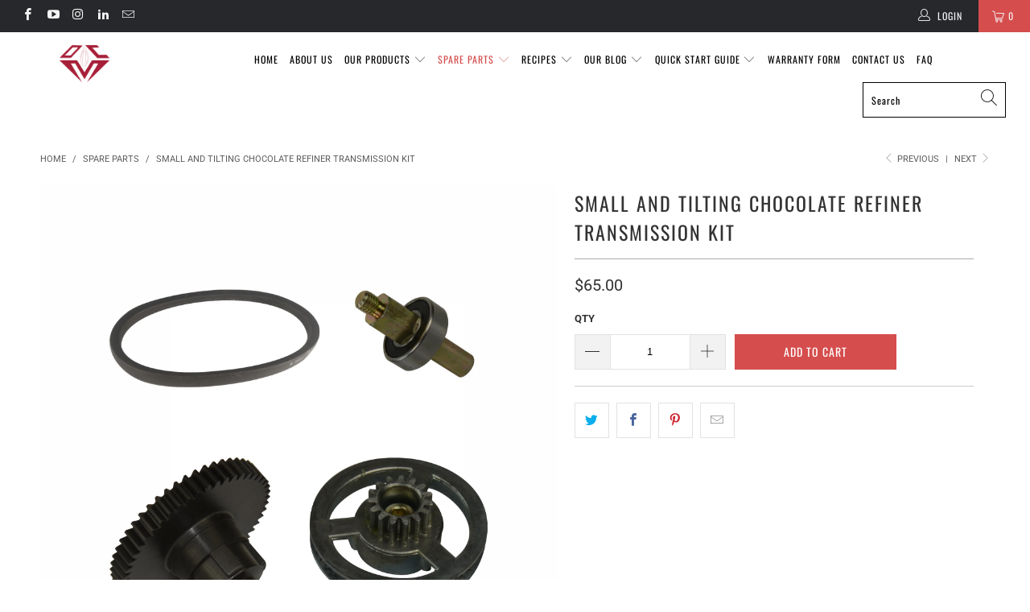

--- FILE ---
content_type: text/html; charset=utf-8
request_url: https://www.melangers.com/collections/spare-parts/products/upgrade-kit
body_size: 32528
content:


 <!DOCTYPE html>
<html lang="en"> <head> <meta charset="utf-8"> <meta http-equiv="cleartype" content="on"> <meta name="robots" content="index,follow"> <!-- Mobile Specific Metas --> <meta name="HandheldFriendly" content="True"> <meta name="MobileOptimized" content="320"> <meta name="viewport" content="width=device-width,initial-scale=1"> <meta name="theme-color" content="#eae7e0"> <title>
      Premier Chocolate Refiner transmission kit - Diamond Custom Machines</title> <link rel="preconnect dns-prefetch" href="https://fonts.shopifycdn.com" /> <link rel="preconnect dns-prefetch" href="https://cdn.shopify.com" /> <link rel="preconnect dns-prefetch" href="https://v.shopify.com" /> <link rel="preconnect dns-prefetch" href="https://cdn.shopifycloud.com" /> <meta name="google-site-verification" content="D8fs1mPwmh99Vf350x1ykpqEcUM0sMaYpYyXlNUrxTo" /> <link rel="preconnect dns-prefetch" href="https://productreviews.shopifycdn.com" /> <link rel="stylesheet" href="https://cdnjs.cloudflare.com/ajax/libs/fancybox/3.5.6/jquery.fancybox.css"> <!-- Stylesheets for Turbo "5.0.6" --> <link href="//www.melangers.com/cdn/shop/t/26/assets/styles.scss.css?v=137157456374669441461767899335" rel="stylesheet" type="text/css" media="all" /> <META HTTP-EQUIV="Content-type" CONTENT="text/html; charset=UTF-8"> <script src="https://www.google.com/recaptcha/api.js" async defer></script> <script>
        function onSubmit(token) {
            // You can submit the form or perform other actions here
            document.getElementById("support-form").submit();
        }

        function validateForm() {
            // Check if reCAPTCHA is completed
            var response = grecaptcha.getResponse();
            if (response.length === 0) {
                // reCAPTCHA not completed, prevent form submission
                alert("Please complete the reCAPTCHA challenge.");
                return false;
            } else {
                // reCAPTCHA completed, allow form submission
                return true;
            }
        }</script> <script>
      window.lazySizesConfig = window.lazySizesConfig || {};

      lazySizesConfig.expand = 300;
      lazySizesConfig.loadHidden = false;

      /*! lazysizes - v4.1.4 */
      !function(a,b){var c=b(a,a.document);a.lazySizes=c,"object"==typeof module&&module.exports&&(module.exports=c)}(window,function(a,b){"use strict";if(b.getElementsByClassName){var c,d,e=b.documentElement,f=a.Date,g=a.HTMLPictureElement,h="addEventListener",i="getAttribute",j=a[h],k=a.setTimeout,l=a.requestAnimationFrame||k,m=a.requestIdleCallback,n=/^picture$/i,o=["load","error","lazyincluded","_lazyloaded"],p={},q=Array.prototype.forEach,r=function(a,b){return p[b]||(p[b]=new RegExp("(\\s|^)"+b+"(\\s|$)")),p[b].test(a[i]("class")||"")&&p[b]},s=function(a,b){r(a,b)||a.setAttribute("class",(a[i]("class")||"").trim()+" "+b)},t=function(a,b){var c;(c=r(a,b))&&a.setAttribute("class",(a[i]("class")||"").replace(c," "))},u=function(a,b,c){var d=c?h:"removeEventListener";c&&u(a,b),o.forEach(function(c){a[d](c,b)})},v=function(a,d,e,f,g){var h=b.createEvent("Event");return e||(e={}),e.instance=c,h.initEvent(d,!f,!g),h.detail=e,a.dispatchEvent(h),h},w=function(b,c){var e;!g&&(e=a.picturefill||d.pf)?(c&&c.src&&!b[i]("srcset")&&b.setAttribute("srcset",c.src),e({reevaluate:!0,elements:[b]})):c&&c.src&&(b.src=c.src)},x=function(a,b){return(getComputedStyle(a,null)||{})[b]},y=function(a,b,c){for(c=c||a.offsetWidth;c<d.minSize&&b&&!a._lazysizesWidth;)c=b.offsetWidth,b=b.parentNode;return c},z=function(){var a,c,d=[],e=[],f=d,g=function(){var b=f;for(f=d.length?e:d,a=!0,c=!1;b.length;)b.shift()();a=!1},h=function(d,e){a&&!e?d.apply(this,arguments):(f.push(d),c||(c=!0,(b.hidden?k:l)(g)))};return h._lsFlush=g,h}(),A=function(a,b){return b?function(){z(a)}:function(){var b=this,c=arguments;z(function(){a.apply(b,c)})}},B=function(a){var b,c=0,e=d.throttleDelay,g=d.ricTimeout,h=function(){b=!1,c=f.now(),a()},i=m&&g>49?function(){m(h,{timeout:g}),g!==d.ricTimeout&&(g=d.ricTimeout)}:A(function(){k(h)},!0);return function(a){var d;(a=a===!0)&&(g=33),b||(b=!0,d=e-(f.now()-c),0>d&&(d=0),a||9>d?i():k(i,d))}},C=function(a){var b,c,d=99,e=function(){b=null,a()},g=function(){var a=f.now()-c;d>a?k(g,d-a):(m||e)(e)};return function(){c=f.now(),b||(b=k(g,d))}};!function(){var b,c={lazyClass:"lazyload",loadedClass:"lazyloaded",loadingClass:"lazyloading",preloadClass:"lazypreload",errorClass:"lazyerror",autosizesClass:"lazyautosizes",srcAttr:"data-src",srcsetAttr:"data-srcset",sizesAttr:"data-sizes",minSize:40,customMedia:{},init:!0,expFactor:1.5,hFac:.8,loadMode:2,loadHidden:!0,ricTimeout:0,throttleDelay:125};d=a.lazySizesConfig||a.lazysizesConfig||{};for(b in c)b in d||(d[b]=c[b]);a.lazySizesConfig=d,k(function(){d.init&&F()})}();var D=function(){var g,l,m,o,p,y,D,F,G,H,I,J,K,L,M=/^img$/i,N=/^iframe$/i,O="onscroll"in a&&!/(gle|ing)bot/.test(navigator.userAgent),P=0,Q=0,R=0,S=-1,T=function(a){R--,a&&a.target&&u(a.target,T),(!a||0>R||!a.target)&&(R=0)},U=function(a,c){var d,f=a,g="hidden"==x(b.body,"visibility")||"hidden"!=x(a.parentNode,"visibility")&&"hidden"!=x(a,"visibility");for(F-=c,I+=c,G-=c,H+=c;g&&(f=f.offsetParent)&&f!=b.body&&f!=e;)g=(x(f,"opacity")||1)>0,g&&"visible"!=x(f,"overflow")&&(d=f.getBoundingClientRect(),g=H>d.left&&G<d.right&&I>d.top-1&&F<d.bottom+1);return g},V=function(){var a,f,h,j,k,m,n,p,q,r=c.elements;if((o=d.loadMode)&&8>R&&(a=r.length)){f=0,S++,null==K&&("expand"in d||(d.expand=e.clientHeight>500&&e.clientWidth>500?500:370),J=d.expand,K=J*d.expFactor),K>Q&&1>R&&S>2&&o>2&&!b.hidden?(Q=K,S=0):Q=o>1&&S>1&&6>R?J:P;for(;a>f;f++)if(r[f]&&!r[f]._lazyRace)if(O)if((p=r[f][i]("data-expand"))&&(m=1*p)||(m=Q),q!==m&&(y=innerWidth+m*L,D=innerHeight+m,n=-1*m,q=m),h=r[f].getBoundingClientRect(),(I=h.bottom)>=n&&(F=h.top)<=D&&(H=h.right)>=n*L&&(G=h.left)<=y&&(I||H||G||F)&&(d.loadHidden||"hidden"!=x(r[f],"visibility"))&&(l&&3>R&&!p&&(3>o||4>S)||U(r[f],m))){if(ba(r[f]),k=!0,R>9)break}else!k&&l&&!j&&4>R&&4>S&&o>2&&(g[0]||d.preloadAfterLoad)&&(g[0]||!p&&(I||H||G||F||"auto"!=r[f][i](d.sizesAttr)))&&(j=g[0]||r[f]);else ba(r[f]);j&&!k&&ba(j)}},W=B(V),X=function(a){s(a.target,d.loadedClass),t(a.target,d.loadingClass),u(a.target,Z),v(a.target,"lazyloaded")},Y=A(X),Z=function(a){Y({target:a.target})},$=function(a,b){try{a.contentWindow.location.replace(b)}catch(c){a.src=b}},_=function(a){var b,c=a[i](d.srcsetAttr);(b=d.customMedia[a[i]("data-media")||a[i]("media")])&&a.setAttribute("media",b),c&&a.setAttribute("srcset",c)},aa=A(function(a,b,c,e,f){var g,h,j,l,o,p;(o=v(a,"lazybeforeunveil",b)).defaultPrevented||(e&&(c?s(a,d.autosizesClass):a.setAttribute("sizes",e)),h=a[i](d.srcsetAttr),g=a[i](d.srcAttr),f&&(j=a.parentNode,l=j&&n.test(j.nodeName||"")),p=b.firesLoad||"src"in a&&(h||g||l),o={target:a},p&&(u(a,T,!0),clearTimeout(m),m=k(T,2500),s(a,d.loadingClass),u(a,Z,!0)),l&&q.call(j.getElementsByTagName("source"),_),h?a.setAttribute("srcset",h):g&&!l&&(N.test(a.nodeName)?$(a,g):a.src=g),f&&(h||l)&&w(a,{src:g})),a._lazyRace&&delete a._lazyRace,t(a,d.lazyClass),z(function(){(!p||a.complete&&a.naturalWidth>1)&&(p?T(o):R--,X(o))},!0)}),ba=function(a){var b,c=M.test(a.nodeName),e=c&&(a[i](d.sizesAttr)||a[i]("sizes")),f="auto"==e;(!f&&l||!c||!a[i]("src")&&!a.srcset||a.complete||r(a,d.errorClass)||!r(a,d.lazyClass))&&(b=v(a,"lazyunveilread").detail,f&&E.updateElem(a,!0,a.offsetWidth),a._lazyRace=!0,R++,aa(a,b,f,e,c))},ca=function(){if(!l){if(f.now()-p<999)return void k(ca,999);var a=C(function(){d.loadMode=3,W()});l=!0,d.loadMode=3,W(),j("scroll",function(){3==d.loadMode&&(d.loadMode=2),a()},!0)}};return{_:function(){p=f.now(),c.elements=b.getElementsByClassName(d.lazyClass),g=b.getElementsByClassName(d.lazyClass+" "+d.preloadClass),L=d.hFac,j("scroll",W,!0),j("resize",W,!0),a.MutationObserver?new MutationObserver(W).observe(e,{childList:!0,subtree:!0,attributes:!0}):(e[h]("DOMNodeInserted",W,!0),e[h]("DOMAttrModified",W,!0),setInterval(W,999)),j("hashchange",W,!0),["focus","mouseover","click","load","transitionend","animationend","webkitAnimationEnd"].forEach(function(a){b[h](a,W,!0)}),/d$|^c/.test(b.readyState)?ca():(j("load",ca),b[h]("DOMContentLoaded",W),k(ca,2e4)),c.elements.length?(V(),z._lsFlush()):W()},checkElems:W,unveil:ba}}(),E=function(){var a,c=A(function(a,b,c,d){var e,f,g;if(a._lazysizesWidth=d,d+="px",a.setAttribute("sizes",d),n.test(b.nodeName||""))for(e=b.getElementsByTagName("source"),f=0,g=e.length;g>f;f++)e[f].setAttribute("sizes",d);c.detail.dataAttr||w(a,c.detail)}),e=function(a,b,d){var e,f=a.parentNode;f&&(d=y(a,f,d),e=v(a,"lazybeforesizes",{width:d,dataAttr:!!b}),e.defaultPrevented||(d=e.detail.width,d&&d!==a._lazysizesWidth&&c(a,f,e,d)))},f=function(){var b,c=a.length;if(c)for(b=0;c>b;b++)e(a[b])},g=C(f);return{_:function(){a=b.getElementsByClassName(d.autosizesClass),j("resize",g)},checkElems:g,updateElem:e}}(),F=function(){F.i||(F.i=!0,E._(),D._())};return c={cfg:d,autoSizer:E,loader:D,init:F,uP:w,aC:s,rC:t,hC:r,fire:v,gW:y,rAF:z}}});

      /*! lazysizes - v4.1.4 */
      !function(a,b){var c=function(){b(a.lazySizes),a.removeEventListener("lazyunveilread",c,!0)};b=b.bind(null,a,a.document),"object"==typeof module&&module.exports?b(require("lazysizes")):a.lazySizes?c():a.addEventListener("lazyunveilread",c,!0)}(window,function(a,b,c){"use strict";function d(){this.ratioElems=b.getElementsByClassName("lazyaspectratio"),this._setupEvents(),this.processImages()}if(a.addEventListener){var e,f,g,h=Array.prototype.forEach,i=/^picture$/i,j="data-aspectratio",k="img["+j+"]",l=function(b){return a.matchMedia?(l=function(a){return!a||(matchMedia(a)||{}).matches})(b):a.Modernizr&&Modernizr.mq?!b||Modernizr.mq(b):!b},m=c.aC,n=c.rC,o=c.cfg;d.prototype={_setupEvents:function(){var a=this,c=function(b){b.naturalWidth<36?a.addAspectRatio(b,!0):a.removeAspectRatio(b,!0)},d=function(){a.processImages()};b.addEventListener("load",function(a){a.target.getAttribute&&a.target.getAttribute(j)&&c(a.target)},!0),addEventListener("resize",function(){var b,d=function(){h.call(a.ratioElems,c)};return function(){clearTimeout(b),b=setTimeout(d,99)}}()),b.addEventListener("DOMContentLoaded",d),addEventListener("load",d)},processImages:function(a){var c,d;a||(a=b),c="length"in a&&!a.nodeName?a:a.querySelectorAll(k);for(d=0;d<c.length;d++)c[d].naturalWidth>36?this.removeAspectRatio(c[d]):this.addAspectRatio(c[d])},getSelectedRatio:function(a){var b,c,d,e,f,g=a.parentNode;if(g&&i.test(g.nodeName||""))for(d=g.getElementsByTagName("source"),b=0,c=d.length;c>b;b++)if(e=d[b].getAttribute("data-media")||d[b].getAttribute("media"),o.customMedia[e]&&(e=o.customMedia[e]),l(e)){f=d[b].getAttribute(j);break}return f||a.getAttribute(j)||""},parseRatio:function(){var a=/^\s*([+\d\.]+)(\s*[\/x]\s*([+\d\.]+))?\s*$/,b={};return function(c){var d;return!b[c]&&(d=c.match(a))&&(d[3]?b[c]=d[1]/d[3]:b[c]=1*d[1]),b[c]}}(),addAspectRatio:function(b,c){var d,e=b.offsetWidth,f=b.offsetHeight;return c||m(b,"lazyaspectratio"),36>e&&0>=f?void((e||f&&a.console)&&console.log("Define width or height of image, so we can calculate the other dimension")):(d=this.getSelectedRatio(b),d=this.parseRatio(d),void(d&&(e?b.style.height=e/d+"px":b.style.width=f*d+"px")))},removeAspectRatio:function(a){n(a,"lazyaspectratio"),a.style.height="",a.style.width="",a.removeAttribute(j)}},f=function(){g=a.jQuery||a.Zepto||a.shoestring||a.$,g&&g.fn&&!g.fn.imageRatio&&g.fn.filter&&g.fn.add&&g.fn.find?g.fn.imageRatio=function(){return e.processImages(this.find(k).add(this.filter(k))),this}:g=!1},f(),setTimeout(f),e=new d,a.imageRatio=e,"object"==typeof module&&module.exports?module.exports=e:"function"==typeof define&&define.amd&&define(e)}});

        /*! lazysizes - v4.1.5 */
        !function(a,b){var c=function(){b(a.lazySizes),a.removeEventListener("lazyunveilread",c,!0)};b=b.bind(null,a,a.document),"object"==typeof module&&module.exports?b(require("lazysizes")):a.lazySizes?c():a.addEventListener("lazyunveilread",c,!0)}(window,function(a,b,c){"use strict";if(a.addEventListener){var d=/\s+/g,e=/\s*\|\s+|\s+\|\s*/g,f=/^(.+?)(?:\s+\[\s*(.+?)\s*\])(?:\s+\[\s*(.+?)\s*\])?$/,g=/^\s*\(*\s*type\s*:\s*(.+?)\s*\)*\s*$/,h=/\(|\)|'/,i={contain:1,cover:1},j=function(a){var b=c.gW(a,a.parentNode);return(!a._lazysizesWidth||b>a._lazysizesWidth)&&(a._lazysizesWidth=b),a._lazysizesWidth},k=function(a){var b;return b=(getComputedStyle(a)||{getPropertyValue:function(){}}).getPropertyValue("background-size"),!i[b]&&i[a.style.backgroundSize]&&(b=a.style.backgroundSize),b},l=function(a,b){if(b){var c=b.match(g);c&&c[1]?a.setAttribute("type",c[1]):a.setAttribute("media",lazySizesConfig.customMedia[b]||b)}},m=function(a,c,g){var h=b.createElement("picture"),i=c.getAttribute(lazySizesConfig.sizesAttr),j=c.getAttribute("data-ratio"),k=c.getAttribute("data-optimumx");c._lazybgset&&c._lazybgset.parentNode==c&&c.removeChild(c._lazybgset),Object.defineProperty(g,"_lazybgset",{value:c,writable:!0}),Object.defineProperty(c,"_lazybgset",{value:h,writable:!0}),a=a.replace(d," ").split(e),h.style.display="none",g.className=lazySizesConfig.lazyClass,1!=a.length||i||(i="auto"),a.forEach(function(a){var c,d=b.createElement("source");i&&"auto"!=i&&d.setAttribute("sizes",i),(c=a.match(f))?(d.setAttribute(lazySizesConfig.srcsetAttr,c[1]),l(d,c[2]),l(d,c[3])):d.setAttribute(lazySizesConfig.srcsetAttr,a),h.appendChild(d)}),i&&(g.setAttribute(lazySizesConfig.sizesAttr,i),c.removeAttribute(lazySizesConfig.sizesAttr),c.removeAttribute("sizes")),k&&g.setAttribute("data-optimumx",k),j&&g.setAttribute("data-ratio",j),h.appendChild(g),c.appendChild(h)},n=function(a){if(a.target._lazybgset){var b=a.target,d=b._lazybgset,e=b.currentSrc||b.src;if(e){var f=c.fire(d,"bgsetproxy",{src:e,useSrc:h.test(e)?JSON.stringify(e):e});f.defaultPrevented||(d.style.backgroundImage="url("+f.detail.useSrc+")")}b._lazybgsetLoading&&(c.fire(d,"_lazyloaded",{},!1,!0),delete b._lazybgsetLoading)}};addEventListener("lazybeforeunveil",function(a){var d,e,f;!a.defaultPrevented&&(d=a.target.getAttribute("data-bgset"))&&(f=a.target,e=b.createElement("img"),e.alt="",e._lazybgsetLoading=!0,a.detail.firesLoad=!0,m(d,f,e),setTimeout(function(){c.loader.unveil(e),c.rAF(function(){c.fire(e,"_lazyloaded",{},!0,!0),e.complete&&n({target:e})})}))}),b.addEventListener("load",n,!0),a.addEventListener("lazybeforesizes",function(a){if(a.detail.instance==c&&a.target._lazybgset&&a.detail.dataAttr){var b=a.target._lazybgset,d=k(b);i[d]&&(a.target._lazysizesParentFit=d,c.rAF(function(){a.target.setAttribute("data-parent-fit",d),a.target._lazysizesParentFit&&delete a.target._lazysizesParentFit}))}},!0),b.documentElement.addEventListener("lazybeforesizes",function(a){!a.defaultPrevented&&a.target._lazybgset&&a.detail.instance==c&&(a.detail.width=j(a.target._lazybgset))})}});</script>
<script src="https://www.google.com/recaptcha/api.js"></script> <script>
      
Shopify = window.Shopify || {};Shopify.theme_settings = {};Shopify.currency_settings = {};Shopify.theme_settings.display_tos_checkbox = false;Shopify.theme_settings.go_to_checkout = true;Shopify.theme_settings.cart_action = "ajax";Shopify.theme_settings.collection_swatches = true;Shopify.theme_settings.collection_secondary_image = true;Shopify.theme_settings.show_multiple_currencies = false;Shopify.theme_settings.currency_format = 'money_format';Shopify.currency_settings.shopifyMultiCurrencyIsEnabled = false;Shopify.currency_settings.shop_currency = "USD";Shopify.currency_settings.default_currency = "USD";Shopify.currency_settings.money_with_currency_format = "${{amount}} USD";Shopify.currency_settings.money_format = "${{amount}}";Shopify.theme_settings.display_inventory_left = false;Shopify.theme_settings.inventory_threshold = 10;Shopify.theme_settings.limit_quantity = false;Shopify.theme_settings.menu_position = "inline";Shopify.theme_settings.newsletter_popup = false;Shopify.theme_settings.newsletter_popup_days = "365";Shopify.theme_settings.newsletter_popup_mobile = true;Shopify.theme_settings.newsletter_popup_seconds = 10;Shopify.theme_settings.pagination_type = "infinite_scroll";Shopify.theme_settings.search_pagination_type = "infinite_scroll";Shopify.theme_settings.enable_shopify_review_comments = true;Shopify.theme_settings.enable_shopify_collection_badges = true;Shopify.theme_settings.quick_shop_thumbnail_position = "bottom-thumbnails";Shopify.theme_settings.product_form_style = "swatches";Shopify.theme_settings.sale_banner_enabled = true;Shopify.theme_settings.display_savings = false;Shopify.theme_settings.display_sold_out_price = false;Shopify.theme_settings.sold_out_text = "Sold Out";Shopify.theme_settings.free_text = "Free";Shopify.theme_settings.search_option = "everything";Shopify.theme_settings.search_items_to_display = 5;Shopify.theme_settings.enable_autocomplete = true;Shopify.theme_settings.page_dots_enabled = true;Shopify.theme_settings.slideshow_arrow_size = "light";Shopify.theme_settings.quick_shop_enabled = true;Shopify.translation =Shopify.translation || {};Shopify.translation.agree_to_terms_warning = "You must agree with the terms and conditions to checkout.";Shopify.translation.one_item_left = "item left";Shopify.translation.items_left_text = "items left";Shopify.translation.cart_savings_text = "Total Savings";Shopify.translation.cart_discount_text = "Discount";Shopify.translation.cart_subtotal_text = "Subtotal";Shopify.translation.cart_remove_text = "Remove";Shopify.translation.newsletter_success_text = "Thank you for joining our mailing list!";Shopify.translation.notify_email = "Enter your email address...";Shopify.translation.notify_email_value = "Translation missing: en.contact.fields.email";Shopify.translation.notify_email_send = "Send";Shopify.translation.notify_message_first = "Please notify me when ";Shopify.translation.notify_message_last = " becomes available - ";Shopify.translation.notify_success_text = "Thanks! We will notify you when this product becomes available!";Shopify.translation.add_to_cart = "Add to Cart";Shopify.translation.coming_soon_text = "Coming Soon";Shopify.translation.sold_out_text = "Sold Out";Shopify.translation.sale_text = "Sale";Shopify.translation.savings_text = "You Save";Shopify.translation.free_price_text = "Translation missing: en.settings.free_price_text";Shopify.translation.from_text = "from";Shopify.translation.new_text = "New";Shopify.translation.pre_order_text = "Pre-Order";Shopify.translation.unavailable_text = "Unavailable";Shopify.translation.all_results = "View all results";</script> <meta name="description" content="Premier Wonder Grinder upgrade kit. Replacement belt and gears for Premier wonder Grinder. Premier Grinder upgrade kit." /> <link rel="shortcut icon" type="image/x-icon" href="//www.melangers.com/cdn/shop/files/DCM_Pod_logoFinal_309a5b5e-4a16-4ebc-a94a-daee3858febd_180x180.jpg?v=1614285580"> <link rel="apple-touch-icon" href="//www.melangers.com/cdn/shop/files/DCM_Pod_logoFinal_309a5b5e-4a16-4ebc-a94a-daee3858febd_180x180.jpg?v=1614285580"/> <link rel="apple-touch-icon" sizes="57x57" href="//www.melangers.com/cdn/shop/files/DCM_Pod_logoFinal_309a5b5e-4a16-4ebc-a94a-daee3858febd_57x57.jpg?v=1614285580"/> <link rel="apple-touch-icon" sizes="60x60" href="//www.melangers.com/cdn/shop/files/DCM_Pod_logoFinal_309a5b5e-4a16-4ebc-a94a-daee3858febd_60x60.jpg?v=1614285580"/> <link rel="apple-touch-icon" sizes="72x72" href="//www.melangers.com/cdn/shop/files/DCM_Pod_logoFinal_309a5b5e-4a16-4ebc-a94a-daee3858febd_72x72.jpg?v=1614285580"/> <link rel="apple-touch-icon" sizes="76x76" href="//www.melangers.com/cdn/shop/files/DCM_Pod_logoFinal_309a5b5e-4a16-4ebc-a94a-daee3858febd_76x76.jpg?v=1614285580"/> <link rel="apple-touch-icon" sizes="114x114" href="//www.melangers.com/cdn/shop/files/DCM_Pod_logoFinal_309a5b5e-4a16-4ebc-a94a-daee3858febd_114x114.jpg?v=1614285580"/> <link rel="apple-touch-icon" sizes="180x180" href="//www.melangers.com/cdn/shop/files/DCM_Pod_logoFinal_309a5b5e-4a16-4ebc-a94a-daee3858febd_180x180.jpg?v=1614285580"/> <link rel="apple-touch-icon" sizes="228x228" href="//www.melangers.com/cdn/shop/files/DCM_Pod_logoFinal_309a5b5e-4a16-4ebc-a94a-daee3858febd_228x228.jpg?v=1614285580"/> <link rel="canonical" href="https://www.melangers.com/products/upgrade-kit" /> <script>window.performance && window.performance.mark && window.performance.mark('shopify.content_for_header.start');</script><meta name="google-site-verification" content="W8DX3qPqr5laX3xE-a06nYwHPpzG5gqO9xpPru-Nb54">
<meta name="facebook-domain-verification" content="df3ddh08l5ra69rzv3o43fayc0nm9i">
<meta id="shopify-digital-wallet" name="shopify-digital-wallet" content="/14184244/digital_wallets/dialog">
<meta name="shopify-checkout-api-token" content="092a191d45481f3533632865e201f32f">
<meta id="in-context-paypal-metadata" data-shop-id="14184244" data-venmo-supported="false" data-environment="production" data-locale="en_US" data-paypal-v4="true" data-currency="USD">
<link rel="alternate" type="application/json+oembed" href="https://www.melangers.com/products/upgrade-kit.oembed">
<script async="async" src="/checkouts/internal/preloads.js?locale=en-US"></script>
<link rel="preconnect" href="https://shop.app" crossorigin="anonymous">
<script async="async" src="https://shop.app/checkouts/internal/preloads.js?locale=en-US&shop_id=14184244" crossorigin="anonymous"></script>
<script id="apple-pay-shop-capabilities" type="application/json">{"shopId":14184244,"countryCode":"US","currencyCode":"USD","merchantCapabilities":["supports3DS"],"merchantId":"gid:\/\/shopify\/Shop\/14184244","merchantName":"Diamond Custom Machines","requiredBillingContactFields":["postalAddress","email","phone"],"requiredShippingContactFields":["postalAddress","email","phone"],"shippingType":"shipping","supportedNetworks":["visa","masterCard","amex","discover","elo","jcb"],"total":{"type":"pending","label":"Diamond Custom Machines","amount":"1.00"},"shopifyPaymentsEnabled":true,"supportsSubscriptions":true}</script>
<script id="shopify-features" type="application/json">{"accessToken":"092a191d45481f3533632865e201f32f","betas":["rich-media-storefront-analytics"],"domain":"www.melangers.com","predictiveSearch":true,"shopId":14184244,"locale":"en"}</script>
<script>var Shopify = Shopify || {};
Shopify.shop = "www-melangers-com.myshopify.com";
Shopify.locale = "en";
Shopify.currency = {"active":"USD","rate":"1.0"};
Shopify.country = "US";
Shopify.theme = {"name":"Version-5.0.6-Beta-Development(MAR 13)","id":79002042466,"schema_name":"Turbo","schema_version":"5.0.6","theme_store_id":null,"role":"main"};
Shopify.theme.handle = "null";
Shopify.theme.style = {"id":null,"handle":null};
Shopify.cdnHost = "www.melangers.com/cdn";
Shopify.routes = Shopify.routes || {};
Shopify.routes.root = "/";</script>
<script type="module">!function(o){(o.Shopify=o.Shopify||{}).modules=!0}(window);</script>
<script>!function(o){function n(){var o=[];function n(){o.push(Array.prototype.slice.apply(arguments))}return n.q=o,n}var t=o.Shopify=o.Shopify||{};t.loadFeatures=n(),t.autoloadFeatures=n()}(window);</script>
<script>
  window.ShopifyPay = window.ShopifyPay || {};
  window.ShopifyPay.apiHost = "shop.app\/pay";
  window.ShopifyPay.redirectState = null;
</script>
<script id="shop-js-analytics" type="application/json">{"pageType":"product"}</script>
<script defer="defer" async type="module" src="//www.melangers.com/cdn/shopifycloud/shop-js/modules/v2/client.init-shop-cart-sync_BT-GjEfc.en.esm.js"></script>
<script defer="defer" async type="module" src="//www.melangers.com/cdn/shopifycloud/shop-js/modules/v2/chunk.common_D58fp_Oc.esm.js"></script>
<script defer="defer" async type="module" src="//www.melangers.com/cdn/shopifycloud/shop-js/modules/v2/chunk.modal_xMitdFEc.esm.js"></script>
<script type="module">
  await import("//www.melangers.com/cdn/shopifycloud/shop-js/modules/v2/client.init-shop-cart-sync_BT-GjEfc.en.esm.js");
await import("//www.melangers.com/cdn/shopifycloud/shop-js/modules/v2/chunk.common_D58fp_Oc.esm.js");
await import("//www.melangers.com/cdn/shopifycloud/shop-js/modules/v2/chunk.modal_xMitdFEc.esm.js");

  window.Shopify.SignInWithShop?.initShopCartSync?.({"fedCMEnabled":true,"windoidEnabled":true});

</script>
<script>
  window.Shopify = window.Shopify || {};
  if (!window.Shopify.featureAssets) window.Shopify.featureAssets = {};
  window.Shopify.featureAssets['shop-js'] = {"shop-cart-sync":["modules/v2/client.shop-cart-sync_DZOKe7Ll.en.esm.js","modules/v2/chunk.common_D58fp_Oc.esm.js","modules/v2/chunk.modal_xMitdFEc.esm.js"],"init-fed-cm":["modules/v2/client.init-fed-cm_B6oLuCjv.en.esm.js","modules/v2/chunk.common_D58fp_Oc.esm.js","modules/v2/chunk.modal_xMitdFEc.esm.js"],"shop-cash-offers":["modules/v2/client.shop-cash-offers_D2sdYoxE.en.esm.js","modules/v2/chunk.common_D58fp_Oc.esm.js","modules/v2/chunk.modal_xMitdFEc.esm.js"],"shop-login-button":["modules/v2/client.shop-login-button_QeVjl5Y3.en.esm.js","modules/v2/chunk.common_D58fp_Oc.esm.js","modules/v2/chunk.modal_xMitdFEc.esm.js"],"pay-button":["modules/v2/client.pay-button_DXTOsIq6.en.esm.js","modules/v2/chunk.common_D58fp_Oc.esm.js","modules/v2/chunk.modal_xMitdFEc.esm.js"],"shop-button":["modules/v2/client.shop-button_DQZHx9pm.en.esm.js","modules/v2/chunk.common_D58fp_Oc.esm.js","modules/v2/chunk.modal_xMitdFEc.esm.js"],"avatar":["modules/v2/client.avatar_BTnouDA3.en.esm.js"],"init-windoid":["modules/v2/client.init-windoid_CR1B-cfM.en.esm.js","modules/v2/chunk.common_D58fp_Oc.esm.js","modules/v2/chunk.modal_xMitdFEc.esm.js"],"init-shop-for-new-customer-accounts":["modules/v2/client.init-shop-for-new-customer-accounts_C_vY_xzh.en.esm.js","modules/v2/client.shop-login-button_QeVjl5Y3.en.esm.js","modules/v2/chunk.common_D58fp_Oc.esm.js","modules/v2/chunk.modal_xMitdFEc.esm.js"],"init-shop-email-lookup-coordinator":["modules/v2/client.init-shop-email-lookup-coordinator_BI7n9ZSv.en.esm.js","modules/v2/chunk.common_D58fp_Oc.esm.js","modules/v2/chunk.modal_xMitdFEc.esm.js"],"init-shop-cart-sync":["modules/v2/client.init-shop-cart-sync_BT-GjEfc.en.esm.js","modules/v2/chunk.common_D58fp_Oc.esm.js","modules/v2/chunk.modal_xMitdFEc.esm.js"],"shop-toast-manager":["modules/v2/client.shop-toast-manager_DiYdP3xc.en.esm.js","modules/v2/chunk.common_D58fp_Oc.esm.js","modules/v2/chunk.modal_xMitdFEc.esm.js"],"init-customer-accounts":["modules/v2/client.init-customer-accounts_D9ZNqS-Q.en.esm.js","modules/v2/client.shop-login-button_QeVjl5Y3.en.esm.js","modules/v2/chunk.common_D58fp_Oc.esm.js","modules/v2/chunk.modal_xMitdFEc.esm.js"],"init-customer-accounts-sign-up":["modules/v2/client.init-customer-accounts-sign-up_iGw4briv.en.esm.js","modules/v2/client.shop-login-button_QeVjl5Y3.en.esm.js","modules/v2/chunk.common_D58fp_Oc.esm.js","modules/v2/chunk.modal_xMitdFEc.esm.js"],"shop-follow-button":["modules/v2/client.shop-follow-button_CqMgW2wH.en.esm.js","modules/v2/chunk.common_D58fp_Oc.esm.js","modules/v2/chunk.modal_xMitdFEc.esm.js"],"checkout-modal":["modules/v2/client.checkout-modal_xHeaAweL.en.esm.js","modules/v2/chunk.common_D58fp_Oc.esm.js","modules/v2/chunk.modal_xMitdFEc.esm.js"],"shop-login":["modules/v2/client.shop-login_D91U-Q7h.en.esm.js","modules/v2/chunk.common_D58fp_Oc.esm.js","modules/v2/chunk.modal_xMitdFEc.esm.js"],"lead-capture":["modules/v2/client.lead-capture_BJmE1dJe.en.esm.js","modules/v2/chunk.common_D58fp_Oc.esm.js","modules/v2/chunk.modal_xMitdFEc.esm.js"],"payment-terms":["modules/v2/client.payment-terms_Ci9AEqFq.en.esm.js","modules/v2/chunk.common_D58fp_Oc.esm.js","modules/v2/chunk.modal_xMitdFEc.esm.js"]};
</script>
<script>(function() {
  var isLoaded = false;
  function asyncLoad() {
    if (isLoaded) return;
    isLoaded = true;
    var urls = ["https:\/\/cdn.shopify.com\/s\/files\/1\/1418\/4244\/t\/26\/assets\/globo.formbuilder.init.js?v=1635426820\u0026shop=www-melangers-com.myshopify.com","https:\/\/chimpstatic.com\/mcjs-connected\/js\/users\/a85f1cecffd5983882be68bb3\/a575ffaf76738ebc6bd859ef9.js?shop=www-melangers-com.myshopify.com"];
    for (var i = 0; i <urls.length; i++) {
      var s = document.createElement('script');
      s.type = 'text/javascript';
      s.async = true;
      s.src = urls[i];
      var x = document.getElementsByTagName('script')[0];
      x.parentNode.insertBefore(s, x);
    }
  };
  if(window.attachEvent) {
    window.attachEvent('onload', asyncLoad);
  } else {
    window.addEventListener('load', asyncLoad, false);
  }
})();</script>
<script id="__st">var __st={"a":14184244,"offset":-18000,"reqid":"0aa2cc2a-9a89-4010-be7a-09aa562644f9-1769073903","pageurl":"www.melangers.com\/collections\/spare-parts\/products\/upgrade-kit","u":"6909cc2dd598","p":"product","rtyp":"product","rid":8633982913};</script>
<script>window.ShopifyPaypalV4VisibilityTracking = true;</script>
<script id="captcha-bootstrap">!function(){'use strict';const t='contact',e='account',n='new_comment',o=[[t,t],['blogs',n],['comments',n],[t,'customer']],c=[[e,'customer_login'],[e,'guest_login'],[e,'recover_customer_password'],[e,'create_customer']],r=t=>t.map((([t,e])=>`form[action*='/${t}']:not([data-nocaptcha='true']) input[name='form_type'][value='${e}']`)).join(','),a=t=>()=>t?[...document.querySelectorAll(t)].map((t=>t.form)):[];function s(){const t=[...o],e=r(t);return a(e)}const i='password',u='form_key',d=['recaptcha-v3-token','g-recaptcha-response','h-captcha-response',i],f=()=>{try{return window.sessionStorage}catch{return}},m='__shopify_v',_=t=>t.elements[u];function p(t,e,n=!1){try{const o=window.sessionStorage,c=JSON.parse(o.getItem(e)),{data:r}=function(t){const{data:e,action:n}=t;return t[m]||n?{data:e,action:n}:{data:t,action:n}}(c);for(const[e,n]of Object.entries(r))t.elements[e]&&(t.elements[e].value=n);n&&o.removeItem(e)}catch(o){console.error('form repopulation failed',{error:o})}}const l='form_type',E='cptcha';function T(t){t.dataset[E]=!0}const w=window,h=w.document,L='Shopify',v='ce_forms',y='captcha';let A=!1;((t,e)=>{const n=(g='f06e6c50-85a8-45c8-87d0-21a2b65856fe',I='https://cdn.shopify.com/shopifycloud/storefront-forms-hcaptcha/ce_storefront_forms_captcha_hcaptcha.v1.5.2.iife.js',D={infoText:'Protected by hCaptcha',privacyText:'Privacy',termsText:'Terms'},(t,e,n)=>{const o=w[L][v],c=o.bindForm;if(c)return c(t,g,e,D).then(n);var r;o.q.push([[t,g,e,D],n]),r=I,A||(h.body.append(Object.assign(h.createElement('script'),{id:'captcha-provider',async:!0,src:r})),A=!0)});var g,I,D;w[L]=w[L]||{},w[L][v]=w[L][v]||{},w[L][v].q=[],w[L][y]=w[L][y]||{},w[L][y].protect=function(t,e){n(t,void 0,e),T(t)},Object.freeze(w[L][y]),function(t,e,n,w,h,L){const[v,y,A,g]=function(t,e,n){const i=e?o:[],u=t?c:[],d=[...i,...u],f=r(d),m=r(i),_=r(d.filter((([t,e])=>n.includes(e))));return[a(f),a(m),a(_),s()]}(w,h,L),I=t=>{const e=t.target;return e instanceof HTMLFormElement?e:e&&e.form},D=t=>v().includes(t);t.addEventListener('submit',(t=>{const e=I(t);if(!e)return;const n=D(e)&&!e.dataset.hcaptchaBound&&!e.dataset.recaptchaBound,o=_(e),c=g().includes(e)&&(!o||!o.value);(n||c)&&t.preventDefault(),c&&!n&&(function(t){try{if(!f())return;!function(t){const e=f();if(!e)return;const n=_(t);if(!n)return;const o=n.value;o&&e.removeItem(o)}(t);const e=Array.from(Array(32),(()=>Math.random().toString(36)[2])).join('');!function(t,e){_(t)||t.append(Object.assign(document.createElement('input'),{type:'hidden',name:u})),t.elements[u].value=e}(t,e),function(t,e){const n=f();if(!n)return;const o=[...t.querySelectorAll(`input[type='${i}']`)].map((({name:t})=>t)),c=[...d,...o],r={};for(const[a,s]of new FormData(t).entries())c.includes(a)||(r[a]=s);n.setItem(e,JSON.stringify({[m]:1,action:t.action,data:r}))}(t,e)}catch(e){console.error('failed to persist form',e)}}(e),e.submit())}));const S=(t,e)=>{t&&!t.dataset[E]&&(n(t,e.some((e=>e===t))),T(t))};for(const o of['focusin','change'])t.addEventListener(o,(t=>{const e=I(t);D(e)&&S(e,y())}));const B=e.get('form_key'),M=e.get(l),P=B&&M;t.addEventListener('DOMContentLoaded',(()=>{const t=y();if(P)for(const e of t)e.elements[l].value===M&&p(e,B);[...new Set([...A(),...v().filter((t=>'true'===t.dataset.shopifyCaptcha))])].forEach((e=>S(e,t)))}))}(h,new URLSearchParams(w.location.search),n,t,e,['guest_login'])})(!0,!0)}();</script>
<script integrity="sha256-4kQ18oKyAcykRKYeNunJcIwy7WH5gtpwJnB7kiuLZ1E=" data-source-attribution="shopify.loadfeatures" defer="defer" src="//www.melangers.com/cdn/shopifycloud/storefront/assets/storefront/load_feature-a0a9edcb.js" crossorigin="anonymous"></script>
<script crossorigin="anonymous" defer="defer" src="//www.melangers.com/cdn/shopifycloud/storefront/assets/shopify_pay/storefront-65b4c6d7.js?v=20250812"></script>
<script data-source-attribution="shopify.dynamic_checkout.dynamic.init">var Shopify=Shopify||{};Shopify.PaymentButton=Shopify.PaymentButton||{isStorefrontPortableWallets:!0,init:function(){window.Shopify.PaymentButton.init=function(){};var t=document.createElement("script");t.src="https://www.melangers.com/cdn/shopifycloud/portable-wallets/latest/portable-wallets.en.js",t.type="module",document.head.appendChild(t)}};
</script>
<script data-source-attribution="shopify.dynamic_checkout.buyer_consent">
  function portableWalletsHideBuyerConsent(e){var t=document.getElementById("shopify-buyer-consent"),n=document.getElementById("shopify-subscription-policy-button");t&&n&&(t.classList.add("hidden"),t.setAttribute("aria-hidden","true"),n.removeEventListener("click",e))}function portableWalletsShowBuyerConsent(e){var t=document.getElementById("shopify-buyer-consent"),n=document.getElementById("shopify-subscription-policy-button");t&&n&&(t.classList.remove("hidden"),t.removeAttribute("aria-hidden"),n.addEventListener("click",e))}window.Shopify?.PaymentButton&&(window.Shopify.PaymentButton.hideBuyerConsent=portableWalletsHideBuyerConsent,window.Shopify.PaymentButton.showBuyerConsent=portableWalletsShowBuyerConsent);
</script>
<script data-source-attribution="shopify.dynamic_checkout.cart.bootstrap">document.addEventListener("DOMContentLoaded",(function(){function t(){return document.querySelector("shopify-accelerated-checkout-cart, shopify-accelerated-checkout")}if(t())Shopify.PaymentButton.init();else{new MutationObserver((function(e,n){t()&&(Shopify.PaymentButton.init(),n.disconnect())})).observe(document.body,{childList:!0,subtree:!0})}}));
</script>
<link id="shopify-accelerated-checkout-styles" rel="stylesheet" media="screen" href="https://www.melangers.com/cdn/shopifycloud/portable-wallets/latest/accelerated-checkout-backwards-compat.css" crossorigin="anonymous">
<style id="shopify-accelerated-checkout-cart">
        #shopify-buyer-consent {
  margin-top: 1em;
  display: inline-block;
  width: 100%;
}

#shopify-buyer-consent.hidden {
  display: none;
}

#shopify-subscription-policy-button {
  background: none;
  border: none;
  padding: 0;
  text-decoration: underline;
  font-size: inherit;
  cursor: pointer;
}

#shopify-subscription-policy-button::before {
  box-shadow: none;
}

      </style>

<script>window.performance && window.performance.mark && window.performance.mark('shopify.content_for_header.end');</script>

    

<meta name="author" content="Diamond Custom Machines">
<meta property="og:url" content="https://www.melangers.com/products/upgrade-kit">
<meta property="og:site_name" content="Diamond Custom Machines"> <meta property="og:type" content="product"> <meta property="og:title" content="Small and Tilting Chocolate Refiner Transmission Kit"> <meta property="og:image" content="https://www.melangers.com/cdn/shop/products/4472_x_4472_for_website_600x.jpg?v=1558688573"> <meta property="og:image:secure_url" content="https://www.melangers.com/cdn/shop/products/4472_x_4472_for_website_600x.jpg?v=1558688573"> <meta property="og:image:width" content="4472"> <meta property="og:image:height" content="4472"> <meta property="product:price:amount" content="65.00"> <meta property="product:price:currency" content="USD"> <meta property="og:description" content="Premier Wonder Grinder upgrade kit. Replacement belt and gears for Premier wonder Grinder. Premier Grinder upgrade kit.">




<meta name="twitter:card" content="summary"> <meta name="twitter:title" content="Small and Tilting Chocolate Refiner Transmission Kit"> <meta name="twitter:description" content="

These spare parts are compatible with:


ANY 8lb/3kg capacity small Premier Chocolate Refiner (countertop model)
10lbs/4kg capacity Tilting Premier Chocolate Refiner (countertop model) only purchased in or prior to October 2018.

This kit contains 1 aluminum gear with bearing, 1 roller bearing with stem assembly, 1 black gear and 1 Kevlar belt for Small or Tilting machine. 




The Kevlar belt is stronger and lasts longer than rubber belts.
The fully sealed bearings will keep the bearings operational longer than the standard bearings. 
Use lithium grease or motorcycle chain lube between the gears to ensure smooth,  quiet and long lasting operation. 
This kit also fits the Wonder grinder and Lifestyle Tilting Wet Grinder

"> <meta name="twitter:image" content="https://www.melangers.com/cdn/shop/products/4472_x_4472_for_website_240x.jpg?v=1558688573"> <meta name="twitter:image:width" content="240"> <meta name="twitter:image:height" content="240"> <meta name="twitter:image:alt" content="Small and Tilting Chocolate Refiner Transmission Kit"> <link rel="prev" href="/collections/spare-parts/products/4-piece-tilting-toothed-belt-transmission-kit"> <link rel="next" href="/collections/spare-parts/products/top-lock-nut-and-spring">
    

  
<script>
	var Globo = Globo || {};
    var globoFormbuilderRecaptchaInit = function(){};
    Globo.FormBuilder = Globo.FormBuilder || {};
    Globo.FormBuilder.url = "https://form.globosoftware.net";
    Globo.FormBuilder.shop = {
        settings : {
            reCaptcha : {
                siteKey : ''
            },
            hideWaterMark : false,
            encryptionFormId : false,
            copyright: 'Powered by Globo <a href="https://apps.shopify.com/form-builder-contact-form" target="_blank">Form</a>',
            scrollTop: true
        },
        pricing:{
            features:{
                fileUpload : 2,
                removeCopyright : false,
                bulkOrderForm: false,
                cartForm: false,
            }
        },
        configuration: {
            money_format:  "${{amount}}"
        },
        encryption_form_id : false
    };
    Globo.FormBuilder.forms = [];

    
    Globo.FormBuilder.page = {
        title : document.title,
        href : window.location.href,
        type: "product"
    };
    Globo.FormBuilder.assetFormUrls = [];
            Globo.FormBuilder.assetFormUrls[62566] = "//www.melangers.com/cdn/shop/t/26/assets/globo.formbuilder.data.62566.js?v=62614041903502629101635502561";
            
</script>

<link rel="preload" href="//www.melangers.com/cdn/shop/t/26/assets/globo.formbuilder.css?v=125054237218271360951641469126" as="style" onload="this.onload=null;this.rel='stylesheet'">
<noscript><link rel="stylesheet" href="//www.melangers.com/cdn/shop/t/26/assets/globo.formbuilder.css?v=125054237218271360951641469126"></noscript>
<link rel="stylesheet" href="//www.melangers.com/cdn/shop/t/26/assets/globo.formbuilder.css?v=125054237218271360951641469126">


<script>
    Globo.FormBuilder.__webpack_public_path__ = "//www.melangers.com/cdn/shop/t/26/assets/"
</script>
<script src="//www.melangers.com/cdn/shop/t/26/assets/globo.formbuilder.index.js?v=165539173697717502181641911103" defer></script>

<link href="https://monorail-edge.shopifysvc.com" rel="dns-prefetch">
<script>(function(){if ("sendBeacon" in navigator && "performance" in window) {try {var session_token_from_headers = performance.getEntriesByType('navigation')[0].serverTiming.find(x => x.name == '_s').description;} catch {var session_token_from_headers = undefined;}var session_cookie_matches = document.cookie.match(/_shopify_s=([^;]*)/);var session_token_from_cookie = session_cookie_matches && session_cookie_matches.length === 2 ? session_cookie_matches[1] : "";var session_token = session_token_from_headers || session_token_from_cookie || "";function handle_abandonment_event(e) {var entries = performance.getEntries().filter(function(entry) {return /monorail-edge.shopifysvc.com/.test(entry.name);});if (!window.abandonment_tracked && entries.length === 0) {window.abandonment_tracked = true;var currentMs = Date.now();var navigation_start = performance.timing.navigationStart;var payload = {shop_id: 14184244,url: window.location.href,navigation_start,duration: currentMs - navigation_start,session_token,page_type: "product"};window.navigator.sendBeacon("https://monorail-edge.shopifysvc.com/v1/produce", JSON.stringify({schema_id: "online_store_buyer_site_abandonment/1.1",payload: payload,metadata: {event_created_at_ms: currentMs,event_sent_at_ms: currentMs}}));}}window.addEventListener('pagehide', handle_abandonment_event);}}());</script>
<script id="web-pixels-manager-setup">(function e(e,d,r,n,o){if(void 0===o&&(o={}),!Boolean(null===(a=null===(i=window.Shopify)||void 0===i?void 0:i.analytics)||void 0===a?void 0:a.replayQueue)){var i,a;window.Shopify=window.Shopify||{};var t=window.Shopify;t.analytics=t.analytics||{};var s=t.analytics;s.replayQueue=[],s.publish=function(e,d,r){return s.replayQueue.push([e,d,r]),!0};try{self.performance.mark("wpm:start")}catch(e){}var l=function(){var e={modern:/Edge?\/(1{2}[4-9]|1[2-9]\d|[2-9]\d{2}|\d{4,})\.\d+(\.\d+|)|Firefox\/(1{2}[4-9]|1[2-9]\d|[2-9]\d{2}|\d{4,})\.\d+(\.\d+|)|Chrom(ium|e)\/(9{2}|\d{3,})\.\d+(\.\d+|)|(Maci|X1{2}).+ Version\/(15\.\d+|(1[6-9]|[2-9]\d|\d{3,})\.\d+)([,.]\d+|)( \(\w+\)|)( Mobile\/\w+|) Safari\/|Chrome.+OPR\/(9{2}|\d{3,})\.\d+\.\d+|(CPU[ +]OS|iPhone[ +]OS|CPU[ +]iPhone|CPU IPhone OS|CPU iPad OS)[ +]+(15[._]\d+|(1[6-9]|[2-9]\d|\d{3,})[._]\d+)([._]\d+|)|Android:?[ /-](13[3-9]|1[4-9]\d|[2-9]\d{2}|\d{4,})(\.\d+|)(\.\d+|)|Android.+Firefox\/(13[5-9]|1[4-9]\d|[2-9]\d{2}|\d{4,})\.\d+(\.\d+|)|Android.+Chrom(ium|e)\/(13[3-9]|1[4-9]\d|[2-9]\d{2}|\d{4,})\.\d+(\.\d+|)|SamsungBrowser\/([2-9]\d|\d{3,})\.\d+/,legacy:/Edge?\/(1[6-9]|[2-9]\d|\d{3,})\.\d+(\.\d+|)|Firefox\/(5[4-9]|[6-9]\d|\d{3,})\.\d+(\.\d+|)|Chrom(ium|e)\/(5[1-9]|[6-9]\d|\d{3,})\.\d+(\.\d+|)([\d.]+$|.*Safari\/(?![\d.]+ Edge\/[\d.]+$))|(Maci|X1{2}).+ Version\/(10\.\d+|(1[1-9]|[2-9]\d|\d{3,})\.\d+)([,.]\d+|)( \(\w+\)|)( Mobile\/\w+|) Safari\/|Chrome.+OPR\/(3[89]|[4-9]\d|\d{3,})\.\d+\.\d+|(CPU[ +]OS|iPhone[ +]OS|CPU[ +]iPhone|CPU IPhone OS|CPU iPad OS)[ +]+(10[._]\d+|(1[1-9]|[2-9]\d|\d{3,})[._]\d+)([._]\d+|)|Android:?[ /-](13[3-9]|1[4-9]\d|[2-9]\d{2}|\d{4,})(\.\d+|)(\.\d+|)|Mobile Safari.+OPR\/([89]\d|\d{3,})\.\d+\.\d+|Android.+Firefox\/(13[5-9]|1[4-9]\d|[2-9]\d{2}|\d{4,})\.\d+(\.\d+|)|Android.+Chrom(ium|e)\/(13[3-9]|1[4-9]\d|[2-9]\d{2}|\d{4,})\.\d+(\.\d+|)|Android.+(UC? ?Browser|UCWEB|U3)[ /]?(15\.([5-9]|\d{2,})|(1[6-9]|[2-9]\d|\d{3,})\.\d+)\.\d+|SamsungBrowser\/(5\.\d+|([6-9]|\d{2,})\.\d+)|Android.+MQ{2}Browser\/(14(\.(9|\d{2,})|)|(1[5-9]|[2-9]\d|\d{3,})(\.\d+|))(\.\d+|)|K[Aa][Ii]OS\/(3\.\d+|([4-9]|\d{2,})\.\d+)(\.\d+|)/},d=e.modern,r=e.legacy,n=navigator.userAgent;return n.match(d)?"modern":n.match(r)?"legacy":"unknown"}(),u="modern"===l?"modern":"legacy",c=(null!=n?n:{modern:"",legacy:""})[u],f=function(e){return[e.baseUrl,"/wpm","/b",e.hashVersion,"modern"===e.buildTarget?"m":"l",".js"].join("")}({baseUrl:d,hashVersion:r,buildTarget:u}),m=function(e){var d=e.version,r=e.bundleTarget,n=e.surface,o=e.pageUrl,i=e.monorailEndpoint;return{emit:function(e){var a=e.status,t=e.errorMsg,s=(new Date).getTime(),l=JSON.stringify({metadata:{event_sent_at_ms:s},events:[{schema_id:"web_pixels_manager_load/3.1",payload:{version:d,bundle_target:r,page_url:o,status:a,surface:n,error_msg:t},metadata:{event_created_at_ms:s}}]});if(!i)return console&&console.warn&&console.warn("[Web Pixels Manager] No Monorail endpoint provided, skipping logging."),!1;try{return self.navigator.sendBeacon.bind(self.navigator)(i,l)}catch(e){}var u=new XMLHttpRequest;try{return u.open("POST",i,!0),u.setRequestHeader("Content-Type","text/plain"),u.send(l),!0}catch(e){return console&&console.warn&&console.warn("[Web Pixels Manager] Got an unhandled error while logging to Monorail."),!1}}}}({version:r,bundleTarget:l,surface:e.surface,pageUrl:self.location.href,monorailEndpoint:e.monorailEndpoint});try{o.browserTarget=l,function(e){var d=e.src,r=e.async,n=void 0===r||r,o=e.onload,i=e.onerror,a=e.sri,t=e.scriptDataAttributes,s=void 0===t?{}:t,l=document.createElement("script"),u=document.querySelector("head"),c=document.querySelector("body");if(l.async=n,l.src=d,a&&(l.integrity=a,l.crossOrigin="anonymous"),s)for(var f in s)if(Object.prototype.hasOwnProperty.call(s,f))try{l.dataset[f]=s[f]}catch(e){}if(o&&l.addEventListener("load",o),i&&l.addEventListener("error",i),u)u.appendChild(l);else{if(!c)throw new Error("Did not find a head or body element to append the script");c.appendChild(l)}}({src:f,async:!0,onload:function(){if(!function(){var e,d;return Boolean(null===(d=null===(e=window.Shopify)||void 0===e?void 0:e.analytics)||void 0===d?void 0:d.initialized)}()){var d=window.webPixelsManager.init(e)||void 0;if(d){var r=window.Shopify.analytics;r.replayQueue.forEach((function(e){var r=e[0],n=e[1],o=e[2];d.publishCustomEvent(r,n,o)})),r.replayQueue=[],r.publish=d.publishCustomEvent,r.visitor=d.visitor,r.initialized=!0}}},onerror:function(){return m.emit({status:"failed",errorMsg:"".concat(f," has failed to load")})},sri:function(e){var d=/^sha384-[A-Za-z0-9+/=]+$/;return"string"==typeof e&&d.test(e)}(c)?c:"",scriptDataAttributes:o}),m.emit({status:"loading"})}catch(e){m.emit({status:"failed",errorMsg:(null==e?void 0:e.message)||"Unknown error"})}}})({shopId: 14184244,storefrontBaseUrl: "https://www.melangers.com",extensionsBaseUrl: "https://extensions.shopifycdn.com/cdn/shopifycloud/web-pixels-manager",monorailEndpoint: "https://monorail-edge.shopifysvc.com/unstable/produce_batch",surface: "storefront-renderer",enabledBetaFlags: ["2dca8a86"],webPixelsConfigList: [{"id":"385155170","configuration":"{\"config\":\"{\\\"pixel_id\\\":\\\"G-LM6NGPNGTN\\\",\\\"target_country\\\":\\\"US\\\",\\\"gtag_events\\\":[{\\\"type\\\":\\\"search\\\",\\\"action_label\\\":[\\\"G-LM6NGPNGTN\\\",\\\"AW-857057154\\\/qt9vCMXB0dIBEILP1pgD\\\"]},{\\\"type\\\":\\\"begin_checkout\\\",\\\"action_label\\\":[\\\"G-LM6NGPNGTN\\\",\\\"AW-857057154\\\/Mg9lCMLB0dIBEILP1pgD\\\"]},{\\\"type\\\":\\\"view_item\\\",\\\"action_label\\\":[\\\"G-LM6NGPNGTN\\\",\\\"AW-857057154\\\/P9FPCLzB0dIBEILP1pgD\\\",\\\"MC-ZX74K84FQ8\\\"]},{\\\"type\\\":\\\"purchase\\\",\\\"action_label\\\":[\\\"G-LM6NGPNGTN\\\",\\\"AW-857057154\\\/9l4ACLnB0dIBEILP1pgD\\\",\\\"MC-ZX74K84FQ8\\\"]},{\\\"type\\\":\\\"page_view\\\",\\\"action_label\\\":[\\\"G-LM6NGPNGTN\\\",\\\"AW-857057154\\\/41A9CL7A0dIBEILP1pgD\\\",\\\"MC-ZX74K84FQ8\\\"]},{\\\"type\\\":\\\"add_payment_info\\\",\\\"action_label\\\":[\\\"G-LM6NGPNGTN\\\",\\\"AW-857057154\\\/JWfSCMjB0dIBEILP1pgD\\\"]},{\\\"type\\\":\\\"add_to_cart\\\",\\\"action_label\\\":[\\\"G-LM6NGPNGTN\\\",\\\"AW-857057154\\\/R3GDCL_B0dIBEILP1pgD\\\"]}],\\\"enable_monitoring_mode\\\":false}\"}","eventPayloadVersion":"v1","runtimeContext":"OPEN","scriptVersion":"b2a88bafab3e21179ed38636efcd8a93","type":"APP","apiClientId":1780363,"privacyPurposes":[],"dataSharingAdjustments":{"protectedCustomerApprovalScopes":["read_customer_address","read_customer_email","read_customer_name","read_customer_personal_data","read_customer_phone"]}},{"id":"72220770","eventPayloadVersion":"v1","runtimeContext":"LAX","scriptVersion":"1","type":"CUSTOM","privacyPurposes":["MARKETING"],"name":"Meta pixel (migrated)"},{"id":"shopify-app-pixel","configuration":"{}","eventPayloadVersion":"v1","runtimeContext":"STRICT","scriptVersion":"0450","apiClientId":"shopify-pixel","type":"APP","privacyPurposes":["ANALYTICS","MARKETING"]},{"id":"shopify-custom-pixel","eventPayloadVersion":"v1","runtimeContext":"LAX","scriptVersion":"0450","apiClientId":"shopify-pixel","type":"CUSTOM","privacyPurposes":["ANALYTICS","MARKETING"]}],isMerchantRequest: false,initData: {"shop":{"name":"Diamond Custom Machines","paymentSettings":{"currencyCode":"USD"},"myshopifyDomain":"www-melangers-com.myshopify.com","countryCode":"US","storefrontUrl":"https:\/\/www.melangers.com"},"customer":null,"cart":null,"checkout":null,"productVariants":[{"price":{"amount":65.0,"currencyCode":"USD"},"product":{"title":"Small and Tilting Chocolate Refiner Transmission Kit","vendor":"www.melangers.com","id":"8633982913","untranslatedTitle":"Small and Tilting Chocolate Refiner Transmission Kit","url":"\/products\/upgrade-kit","type":"Spare Parts"},"id":"29191517377","image":{"src":"\/\/www.melangers.com\/cdn\/shop\/products\/4472_x_4472_for_website.jpg?v=1558688573"},"sku":"STCRTK","title":"Default Title","untranslatedTitle":"Default Title"}],"purchasingCompany":null},},"https://www.melangers.com/cdn","fcfee988w5aeb613cpc8e4bc33m6693e112",{"modern":"","legacy":""},{"shopId":"14184244","storefrontBaseUrl":"https:\/\/www.melangers.com","extensionBaseUrl":"https:\/\/extensions.shopifycdn.com\/cdn\/shopifycloud\/web-pixels-manager","surface":"storefront-renderer","enabledBetaFlags":"[\"2dca8a86\"]","isMerchantRequest":"false","hashVersion":"fcfee988w5aeb613cpc8e4bc33m6693e112","publish":"custom","events":"[[\"page_viewed\",{}],[\"product_viewed\",{\"productVariant\":{\"price\":{\"amount\":65.0,\"currencyCode\":\"USD\"},\"product\":{\"title\":\"Small and Tilting Chocolate Refiner Transmission Kit\",\"vendor\":\"www.melangers.com\",\"id\":\"8633982913\",\"untranslatedTitle\":\"Small and Tilting Chocolate Refiner Transmission Kit\",\"url\":\"\/products\/upgrade-kit\",\"type\":\"Spare Parts\"},\"id\":\"29191517377\",\"image\":{\"src\":\"\/\/www.melangers.com\/cdn\/shop\/products\/4472_x_4472_for_website.jpg?v=1558688573\"},\"sku\":\"STCRTK\",\"title\":\"Default Title\",\"untranslatedTitle\":\"Default Title\"}}]]"});</script><script>
  window.ShopifyAnalytics = window.ShopifyAnalytics || {};
  window.ShopifyAnalytics.meta = window.ShopifyAnalytics.meta || {};
  window.ShopifyAnalytics.meta.currency = 'USD';
  var meta = {"product":{"id":8633982913,"gid":"gid:\/\/shopify\/Product\/8633982913","vendor":"www.melangers.com","type":"Spare Parts","handle":"upgrade-kit","variants":[{"id":29191517377,"price":6500,"name":"Small and Tilting Chocolate Refiner Transmission Kit","public_title":null,"sku":"STCRTK"}],"remote":false},"page":{"pageType":"product","resourceType":"product","resourceId":8633982913,"requestId":"0aa2cc2a-9a89-4010-be7a-09aa562644f9-1769073903"}};
  for (var attr in meta) {
    window.ShopifyAnalytics.meta[attr] = meta[attr];
  }
</script>
<script class="analytics">
  (function () {
    var customDocumentWrite = function(content) {
      var jquery = null;

      if (window.jQuery) {
        jquery = window.jQuery;
      } else if (window.Checkout && window.Checkout.$) {
        jquery = window.Checkout.$;
      }

      if (jquery) {
        jquery('body').append(content);
      }
    };

    var hasLoggedConversion = function(token) {
      if (token) {
        return document.cookie.indexOf('loggedConversion=' + token) !== -1;
      }
      return false;
    }

    var setCookieIfConversion = function(token) {
      if (token) {
        var twoMonthsFromNow = new Date(Date.now());
        twoMonthsFromNow.setMonth(twoMonthsFromNow.getMonth() + 2);

        document.cookie = 'loggedConversion=' + token + '; expires=' + twoMonthsFromNow;
      }
    }

    var trekkie = window.ShopifyAnalytics.lib = window.trekkie = window.trekkie || [];
    if (trekkie.integrations) {
      return;
    }
    trekkie.methods = [
      'identify',
      'page',
      'ready',
      'track',
      'trackForm',
      'trackLink'
    ];
    trekkie.factory = function(method) {
      return function() {
        var args = Array.prototype.slice.call(arguments);
        args.unshift(method);
        trekkie.push(args);
        return trekkie;
      };
    };
    for (var i = 0; i < trekkie.methods.length; i++) {
      var key = trekkie.methods[i];
      trekkie[key] = trekkie.factory(key);
    }
    trekkie.load = function(config) {
      trekkie.config = config || {};
      trekkie.config.initialDocumentCookie = document.cookie;
      var first = document.getElementsByTagName('script')[0];
      var script = document.createElement('script');
      script.type = 'text/javascript';
      script.onerror = function(e) {
        var scriptFallback = document.createElement('script');
        scriptFallback.type = 'text/javascript';
        scriptFallback.onerror = function(error) {
                var Monorail = {
      produce: function produce(monorailDomain, schemaId, payload) {
        var currentMs = new Date().getTime();
        var event = {
          schema_id: schemaId,
          payload: payload,
          metadata: {
            event_created_at_ms: currentMs,
            event_sent_at_ms: currentMs
          }
        };
        return Monorail.sendRequest("https://" + monorailDomain + "/v1/produce", JSON.stringify(event));
      },
      sendRequest: function sendRequest(endpointUrl, payload) {
        // Try the sendBeacon API
        if (window && window.navigator && typeof window.navigator.sendBeacon === 'function' && typeof window.Blob === 'function' && !Monorail.isIos12()) {
          var blobData = new window.Blob([payload], {
            type: 'text/plain'
          });

          if (window.navigator.sendBeacon(endpointUrl, blobData)) {
            return true;
          } // sendBeacon was not successful

        } // XHR beacon

        var xhr = new XMLHttpRequest();

        try {
          xhr.open('POST', endpointUrl);
          xhr.setRequestHeader('Content-Type', 'text/plain');
          xhr.send(payload);
        } catch (e) {
          console.log(e);
        }

        return false;
      },
      isIos12: function isIos12() {
        return window.navigator.userAgent.lastIndexOf('iPhone; CPU iPhone OS 12_') !== -1 || window.navigator.userAgent.lastIndexOf('iPad; CPU OS 12_') !== -1;
      }
    };
    Monorail.produce('monorail-edge.shopifysvc.com',
      'trekkie_storefront_load_errors/1.1',
      {shop_id: 14184244,
      theme_id: 79002042466,
      app_name: "storefront",
      context_url: window.location.href,
      source_url: "//www.melangers.com/cdn/s/trekkie.storefront.1bbfab421998800ff09850b62e84b8915387986d.min.js"});

        };
        scriptFallback.async = true;
        scriptFallback.src = '//www.melangers.com/cdn/s/trekkie.storefront.1bbfab421998800ff09850b62e84b8915387986d.min.js';
        first.parentNode.insertBefore(scriptFallback, first);
      };
      script.async = true;
      script.src = '//www.melangers.com/cdn/s/trekkie.storefront.1bbfab421998800ff09850b62e84b8915387986d.min.js';
      first.parentNode.insertBefore(script, first);
    };
    trekkie.load(
      {"Trekkie":{"appName":"storefront","development":false,"defaultAttributes":{"shopId":14184244,"isMerchantRequest":null,"themeId":79002042466,"themeCityHash":"5512795216991919759","contentLanguage":"en","currency":"USD","eventMetadataId":"e53a314f-0e9d-42d8-9178-4ee98380fd61"},"isServerSideCookieWritingEnabled":true,"monorailRegion":"shop_domain","enabledBetaFlags":["65f19447"]},"Session Attribution":{},"S2S":{"facebookCapiEnabled":false,"source":"trekkie-storefront-renderer","apiClientId":580111}}
    );

    var loaded = false;
    trekkie.ready(function() {
      if (loaded) return;
      loaded = true;

      window.ShopifyAnalytics.lib = window.trekkie;

      var originalDocumentWrite = document.write;
      document.write = customDocumentWrite;
      try { window.ShopifyAnalytics.merchantGoogleAnalytics.call(this); } catch(error) {};
      document.write = originalDocumentWrite;

      window.ShopifyAnalytics.lib.page(null,{"pageType":"product","resourceType":"product","resourceId":8633982913,"requestId":"0aa2cc2a-9a89-4010-be7a-09aa562644f9-1769073903","shopifyEmitted":true});

      var match = window.location.pathname.match(/checkouts\/(.+)\/(thank_you|post_purchase)/)
      var token = match? match[1]: undefined;
      if (!hasLoggedConversion(token)) {
        setCookieIfConversion(token);
        window.ShopifyAnalytics.lib.track("Viewed Product",{"currency":"USD","variantId":29191517377,"productId":8633982913,"productGid":"gid:\/\/shopify\/Product\/8633982913","name":"Small and Tilting Chocolate Refiner Transmission Kit","price":"65.00","sku":"STCRTK","brand":"www.melangers.com","variant":null,"category":"Spare Parts","nonInteraction":true,"remote":false},undefined,undefined,{"shopifyEmitted":true});
      window.ShopifyAnalytics.lib.track("monorail:\/\/trekkie_storefront_viewed_product\/1.1",{"currency":"USD","variantId":29191517377,"productId":8633982913,"productGid":"gid:\/\/shopify\/Product\/8633982913","name":"Small and Tilting Chocolate Refiner Transmission Kit","price":"65.00","sku":"STCRTK","brand":"www.melangers.com","variant":null,"category":"Spare Parts","nonInteraction":true,"remote":false,"referer":"https:\/\/www.melangers.com\/collections\/spare-parts\/products\/upgrade-kit"});
      }
    });


        var eventsListenerScript = document.createElement('script');
        eventsListenerScript.async = true;
        eventsListenerScript.src = "//www.melangers.com/cdn/shopifycloud/storefront/assets/shop_events_listener-3da45d37.js";
        document.getElementsByTagName('head')[0].appendChild(eventsListenerScript);

})();</script>
  <script>
  if (!window.ga || (window.ga && typeof window.ga !== 'function')) {
    window.ga = function ga() {
      (window.ga.q = window.ga.q || []).push(arguments);
      if (window.Shopify && window.Shopify.analytics && typeof window.Shopify.analytics.publish === 'function') {
        window.Shopify.analytics.publish("ga_stub_called", {}, {sendTo: "google_osp_migration"});
      }
      console.error("Shopify's Google Analytics stub called with:", Array.from(arguments), "\nSee https://help.shopify.com/manual/promoting-marketing/pixels/pixel-migration#google for more information.");
    };
    if (window.Shopify && window.Shopify.analytics && typeof window.Shopify.analytics.publish === 'function') {
      window.Shopify.analytics.publish("ga_stub_initialized", {}, {sendTo: "google_osp_migration"});
    }
  }
</script>
<script
  defer
  src="https://www.melangers.com/cdn/shopifycloud/perf-kit/shopify-perf-kit-3.0.4.min.js"
  data-application="storefront-renderer"
  data-shop-id="14184244"
  data-render-region="gcp-us-central1"
  data-page-type="product"
  data-theme-instance-id="79002042466"
  data-theme-name="Turbo"
  data-theme-version="5.0.6"
  data-monorail-region="shop_domain"
  data-resource-timing-sampling-rate="10"
  data-shs="true"
  data-shs-beacon="true"
  data-shs-export-with-fetch="true"
  data-shs-logs-sample-rate="1"
  data-shs-beacon-endpoint="https://www.melangers.com/api/collect"
></script>
</head> <noscript> <style>
      .product_section .product_form,
      .product_gallery {
        opacity: 1;
      }

      .multi_select,
      form .select {
        display: block !important;
      }

      .image-element__wrap {
        display: none;
      }</style></noscript> <body class="product-description-bottom"
        data-money-format="${{amount}}"
        data-shop-currency="USD"
        data-shop-url="https://www.melangers.com"> <div id="shopify-section-header" class="shopify-section header-section">



<script type="application/ld+json">
  {
    "@context": "http://schema.org",
    "@type": "Organization",
    "name": "Diamond Custom Machines",
    
      
      "logo": "https://www.melangers.com/cdn/shop/files/logo_home_DCM-Logo_only_74b20ab5-76bf-4768-8f68-5fd58ffbc263_5838x.png?v=1724676750",
    
    "sameAs": [
      "",
      "https://www.facebook.com/profile.php?id=61551033613343",
      "",
      "https://www.instagram.com/chocolate_melangers/",
      "",
      "",
      "https://www.youtube.com/user/dtpremier/videos",
      ""
    ],
    "url": "https://www.melangers.com"
  }
</script>




<header id="header" class="mobile_nav-fixed--true"> <div class="top_bar clearfix"> <a class="mobile_nav dropdown_link" data-dropdown-rel="menu" data-no-instant="true"> <div> <span></span> <span></span> <span></span> <span></span></div> <span class="menu_title">Menu</span></a> <a href="https://www.melangers.com" title="Diamond Custom Machines" class="mobile_logo logo"> <img src="//www.melangers.com/cdn/shop/files/logo_home_DCM-Logo_only_74b20ab5-76bf-4768-8f68-5fd58ffbc263_410x.png?v=1724676750" alt="Diamond Custom Machines" class="lazyload" /></a> <div class="top_bar--right"> <a href="/search" class="icon-search dropdown_link" title="Search" data-dropdown-rel="search"></a> <div class="cart_container"> <a href="/cart" class="icon-cart mini_cart dropdown_link" title="Cart" data-no-instant> <span class="cart_count">0</span></a></div></div></div> <div class="dropdown_container center" data-dropdown="search"> <div class="dropdown"> <form action="/search" class="header_search_form"> <span class="icon-search search-submit"></span> <input type="text" name="q" placeholder="Search" autocapitalize="off" autocomplete="off" autocorrect="off" class="search-terms" /></form></div></div> <div class="dropdown_container" data-dropdown="menu"> <div class="dropdown"> <ul class="menu" id="mobile_menu"> <li data-mobile-dropdown-rel="home"> <a data-no-instant href="/" class="parent-link--false">
          Home</a></li> <li data-mobile-dropdown-rel="about-us"> <a data-no-instant href="/pages/about-us" class="parent-link--true">
          About us</a></li> <li data-mobile-dropdown-rel="our-products" class="sublink"> <a data-no-instant href="#" class="parent-link--false">
          Our Products <span class="right icon-down-arrow"></span></a> <ul> <li class="sublink"> <a data-no-instant href="/collections/table-top-refiners" class="parent-link--true">
                  Counter Top Melangers <span class="right icon-down-arrow"></span></a> <ul> <li><a href="/products/dcm-melanger-15">DCM Melanger 15</a></li> <li><a href="/pages/dcm-melanger-20">DCM MELANGER 20</a></li> <li><a href="/products/premier-chocolate-refiner-8-lbs-with-stainless-steel-stone-holder">Premier Chocolate Refiner 8 lbs with Stainless Steel Stone Holder</a></li> <li><a href="/products/premier-titling-chocolate-refiner-10-lbs-with-stainless-steel-stone-holder">Premier Tilting Chocolate Refiner 10 lbs with Stainless Steel Stone Holder</a></li> <li><a href="/products/small-chocolate-refiner">Premier Chocolate Refiner - 8 lbs</a></li> <li><a href="/products/tilting-chocolate-refiner">Premier Tilting Chocolate Refiner - 10 lbs</a></li> <li><a href="/products/micro-batch-granite-roller-stones-and-drum-set-accessory">Micro-Batch Set Accessory</a></li></ul></li> <li class="sublink"> <a data-no-instant href="/pages/large-capacity-refiners" class="parent-link--true">
                  Professional DCM Melangers <span class="right icon-down-arrow"></span></a> <ul> <li><a href="/products/dcm-melanger-15">DCM Melanger 15</a></li> <li><a href="/pages/dcm-melanger-20">DCM MELANGER 20</a></li> <li><a href="/pages/dcm-melanger-50">DCM Melanger 50</a></li> <li><a href="/pages/dcm-melanger-70-platinum">DCM Melanger 70</a></li> <li><a href="/pages/dcm-melanger-100">DCM Melanger 100</a></li> <li><a href="/pages/dcm-melanger-150-platinum">DCM Melanger 150</a></li> <li><a href="/pages/dcm-melanger-200">DCM Melanger 200</a></li> <li><a href="/pages/dcm-rapid-refiner">DCM Rapid Refiner</a></li> <li><a href="https://www.melangers.com/pages/dcm-pneumatic-pressure-system">Pneumatic Pressure System</a></li></ul></li> <li class="sublink"> <a data-no-instant href="/pages/dcm-breeze-cracker-winnower" class="parent-link--true">
                  DCM Cracker Winnowers <span class="right icon-down-arrow"></span></a> <ul> <li><a href="/pages/dcm-breeze-mini-cracker-winnower">DCM BREEZE CRACKER WINNOWER MINI</a></li> <li><a href="/pages/dcm-breeze-cracker-winnower">DCM Breeze Cracker Winnower</a></li></ul></li> <li><a href="/pages/lcm">LCM Chocolate Machines</a></li> <li class="sublink"> <a data-no-instant href="https://www.melangers.com/pages/bean-to-bar-immersion-workshop" class="parent-link--true">
                  Workshop <span class="right icon-down-arrow"></span></a> <ul> <li><a href="https://www.melangers.com/products/bean-to-bar-immersion-workshop-damian-allsop">Damian Allsop</a></li> <li><a href="https://www.melangers.com/products/bean-to-bar-immersion-workshop-chloe-doutre-roussel">Chloe Doutre-Roussel</a></li></ul></li></ul></li> <li data-mobile-dropdown-rel="spare-parts" class="sublink"> <a data-no-instant href="/collections/spare-parts" class="parent-link--true">
          Spare Parts <span class="right icon-down-arrow"></span></a> <ul> <li><a href="/collections/spare-parts/Small-Refiner">Premier Chocolate Refiner Spare Parts</a></li> <li><a href="/collections/spare-parts/Tilting-Refiner">Premier Tilting Chocolate Refiner Spare Parts</a></li> <li><a href="/collections/spare-parts/LoPro-Spare-Parts">LoPro Spare Parts</a></li> <li><a href="/pages/maintenance-videos">Care and Maintenance</a></li> <li><a href="https://www.melangers.com/collections/end-of-summer-warehouse-sale">Warehouse Sale</a></li></ul></li> <li data-mobile-dropdown-rel="recipes" class="sublink"> <a data-no-instant href="/blogs/recipes" class="parent-link--true">
          Recipes <span class="right icon-down-arrow"></span></a> <ul> <li class="sublink"> <a data-no-instant href="/blogs/sweet" class="parent-link--true">
                  Sweet <span class="right icon-down-arrow"></span></a> <ul> <li><a href="/blogs/sweet/bean-to-bar-chocolate">BEAN TO BAR CHOCOLATE</a></li> <li><a href="/blogs/sweet/out-of-the-ordinary-chocolate">OUT OF ORDINARY CHOCOLATE</a></li> <li><a href="/blogs/sweet/colorful-chocolate">COLORFUL CHOCOLATE</a></li> <li><a href="/blogs/sweet/nut-and-seed-butters">NUT AND SEEDS BUTTERS</a></li> <li><a href="/blogs/sweet/gianduja">GIANDUJA</a></li> <li><a href="/blogs/sweet/pralinees">PRALINEES</a></li> <li><a href="/blogs/sweet/pastries">Pastries</a></li></ul></li> <li class="sublink"> <a data-no-instant href="/blogs/savory" class="parent-link--true">
                  Savory <span class="right icon-down-arrow"></span></a> <ul> <li><a href="/blogs/savory/oils-fats-and-butters">OILS, FATS AND BUTTERS</a></li> <li><a href="/blogs/savory/pesto-mustards-hot-sauce-and-moles">PESTO, MUSTARDS, HOT SAUCE AND MOLES</a></li></ul></li> <li class="sublink"> <a data-no-instant href="/blogs/holistic" class="parent-link--true">
                  Holistic <span class="right icon-down-arrow"></span></a> <ul> <li><a href="/blogs/holistic/medicinal-plants-and-superfoods">MEDICINAL PLANTS AND SUPERFOODS</a></li></ul></li></ul></li> <li data-mobile-dropdown-rel="our-blog" class="sublink"> <a data-no-instant href="#" class="parent-link--false">
          Our Blog <span class="right icon-down-arrow"></span></a> <ul> <li><a href="/pages/community">Community</a></li> <li><a href="/pages/newsletters">Newsletters</a></li></ul></li> <li data-mobile-dropdown-rel="quick-start-guide" class="sublink"> <a data-no-instant href="#" class="parent-link--false">
          Quick Start Guide <span class="right icon-down-arrow"></span></a> <ul> <li><a href="/pages/quick-start-guide">Premier Chocolate Refiner</a></li> <li><a href="/pages/stainless-steel-quick-start-guide">Premier chocolate refiner with stainless steel stone holder</a></li></ul></li> <li data-mobile-dropdown-rel="warranty-form"> <a data-no-instant href="/pages/warranty-form" class="parent-link--true">
          Warranty Form</a></li> <li data-mobile-dropdown-rel="contact-us"> <a data-no-instant href="/pages/contact" class="parent-link--true">
          Contact Us</a></li> <li data-mobile-dropdown-rel="faq"> <a data-no-instant href="/pages/faq" class="parent-link--true">
          FAQ</a></li> <li data-no-instant> <a href="/account/login" id="customer_login_link">Login</a></li></ul></div></div>
</header>




<header class="feature_image "> <div class="header  header-fixed--true header-background--solid"> <div class="top_bar clearfix"> <ul class="social_icons"> <li><a href="https://www.facebook.com/profile.php?id=61551033613343" title="Diamond Custom Machines on Facebook" rel="me" target="_blank" class="icon-facebook"></a></li> <li><a href="https://www.youtube.com/user/dtpremier/videos" title="Diamond Custom Machines on YouTube" rel="me" target="_blank" class="icon-youtube"></a></li> <li><a href="https://www.instagram.com/chocolate_melangers/" title="Diamond Custom Machines on Instagram" rel="me" target="_blank" class="icon-instagram"></a></li> <li><a href="https://www.linkedin.com/company/melangers/" title="Diamond Custom Machines on LinkedIn" rel="me" target="_blank" class="icon-linkedin"></a></li> <li><a href="mailto:support@melangers.com" title="Email Diamond Custom Machines" class="icon-email"></a></li>
  
</ul> <ul class="menu left"></ul> <div class="cart_container clearfix"> <a href="/cart" class="icon-cart mini_cart dropdown_link" data-no-instant> <span class="cart_count">0</span></a> <div class="tos_warning cart_content animated fadeIn"> <div class="js-empty-cart__message "> <p class="empty_cart">Your Cart is Empty</p></div> <form action="/checkout" method="post" data-total-discount="0" data-money-format="${{amount}}" data-shop-currency="USD" data-shop-name="Diamond Custom Machines" class="hidden" data-cart-form="mini-cart"> <a class="cart_content__continue-shopping secondary_button">
                  Continue Shopping</a> <ul class="cart_items js-cart_items clearfix"></ul> <ul> <li class="cart_discounts js-cart_discounts sale"></li> <li class="cart_subtotal js-cart_subtotal"> <span class="right"> <span class="money">$0.00</span></span> <span>Subtotal</span></li> <li class="cart_savings sale js-cart_savings"></li> <li> <button type="submit" class="action_button add_to_cart"><span class="icon-lock"></span>Checkout</button></li></ul></form></div></div> <ul class="menu right"> <li> <a href="/account" class="icon-user" title="My Account "> <span>Login</span></a></li></ul></div> <div class="main_nav_wrapper"> <div class="main_nav clearfix menu-position--inline logo-align--center logo-position--left search-enabled--true"> <div class="logo logo--image"> <a href="https://www.melangers.com" title="Diamond Custom Machines"> <img src="//www.melangers.com/cdn/shop/files/logo_home_DCM-Logo_only_74b20ab5-76bf-4768-8f68-5fd58ffbc263_410x.png?v=1724676750" class="primary_logo lazyload" alt="Diamond Custom Machines" /></a></div> <div class="nav clearfix"> <ul class="menu center clearfix"> <div class="vertical-menu"> <li><a href="/" class="top_link  " data-dropdown-rel="home">Home</a></li> <li><a href="/pages/about-us" class="top_link  " data-dropdown-rel="about-us">About us</a></li> <li class="sublink"><a data-no-instant href="#" class="dropdown_link--vertical url-deadlink " data-dropdown-rel="our-products" data-click-count="0">Our Products <span class="icon-down-arrow"></span></a> <ul class="vertical-menu_submenu"> <li class="sublink"><a data-no-instant href="/collections/table-top-refiners" class="" data-click-count="0">Counter Top Melangers <span class="right icon-down-arrow"></span></a> <ul class="vertical-menu_sub-submenu"> <li><a href="/products/dcm-melanger-15" class="" >DCM Melanger 15</a></li> <li><a href="/pages/dcm-melanger-20" class="" >DCM MELANGER 20</a></li> <li><a href="/products/premier-chocolate-refiner-8-lbs-with-stainless-steel-stone-holder" class="" >Premier Chocolate Refiner 8 lbs with Stainless Steel Stone Holder</a></li> <li><a href="/products/premier-titling-chocolate-refiner-10-lbs-with-stainless-steel-stone-holder" class="" >Premier Tilting Chocolate Refiner 10 lbs with Stainless Steel Stone Holder</a></li> <li><a href="/products/small-chocolate-refiner" class="" >Premier Chocolate Refiner - 8 lbs</a></li> <li><a href="/products/tilting-chocolate-refiner" class="" >Premier Tilting Chocolate Refiner - 10 lbs</a></li> <li><a href="/products/micro-batch-granite-roller-stones-and-drum-set-accessory" class="" >Micro-Batch Set Accessory</a></li></ul></li> <li class="sublink"><a data-no-instant href="/pages/large-capacity-refiners" class="" data-click-count="0">Professional DCM Melangers <span class="right icon-down-arrow"></span></a> <ul class="vertical-menu_sub-submenu"> <li><a href="/products/dcm-melanger-15" class="" >DCM Melanger 15</a></li> <li><a href="/pages/dcm-melanger-20" class="" >DCM MELANGER 20</a></li> <li><a href="/pages/dcm-melanger-50" class="" >DCM Melanger 50</a></li> <li><a href="/pages/dcm-melanger-70-platinum" class="" >DCM Melanger 70</a></li> <li><a href="/pages/dcm-melanger-100" class="" >DCM Melanger 100</a></li> <li><a href="/pages/dcm-melanger-150-platinum" class="" >DCM Melanger 150</a></li> <li><a href="/pages/dcm-melanger-200" class="" >DCM Melanger 200</a></li> <li><a href="/pages/dcm-rapid-refiner" class="" >DCM Rapid Refiner</a></li> <li><a href="https://www.melangers.com/pages/dcm-pneumatic-pressure-system" class="" >Pneumatic Pressure System</a></li></ul></li> <li class="sublink"><a data-no-instant href="/pages/dcm-breeze-cracker-winnower" class="" data-click-count="0">DCM Cracker Winnowers <span class="right icon-down-arrow"></span></a> <ul class="vertical-menu_sub-submenu"> <li><a href="/pages/dcm-breeze-mini-cracker-winnower" class="" >DCM BREEZE CRACKER WINNOWER MINI</a></li> <li><a href="/pages/dcm-breeze-cracker-winnower" class="" >DCM Breeze Cracker Winnower</a></li></ul></li> <li><a href="/pages/lcm">LCM Chocolate Machines</a></li> <li class="sublink"><a data-no-instant href="https://www.melangers.com/pages/bean-to-bar-immersion-workshop" class="" data-click-count="0">Workshop <span class="right icon-down-arrow"></span></a> <ul class="vertical-menu_sub-submenu"> <li><a href="https://www.melangers.com/products/bean-to-bar-immersion-workshop-damian-allsop" class="" >Damian Allsop</a></li> <li><a href="https://www.melangers.com/products/bean-to-bar-immersion-workshop-chloe-doutre-roussel" class="" >Chloe Doutre-Roussel</a></li></ul></li></ul></li> <li class="sublink"><a data-no-instant href="/collections/spare-parts" class="dropdown_link--vertical  active" data-dropdown-rel="spare-parts" data-click-count="0">Spare Parts <span class="icon-down-arrow"></span></a> <ul class="vertical-menu_submenu"> <li><a href="/collections/spare-parts/Small-Refiner">Premier Chocolate Refiner Spare Parts</a></li> <li><a href="/collections/spare-parts/Tilting-Refiner">Premier Tilting Chocolate Refiner Spare Parts</a></li> <li><a href="/collections/spare-parts/LoPro-Spare-Parts">LoPro Spare Parts</a></li> <li><a href="/pages/maintenance-videos">Care and Maintenance</a></li> <li><a href="https://www.melangers.com/collections/end-of-summer-warehouse-sale">Warehouse Sale</a></li></ul></li> <li class="sublink"><a data-no-instant href="/blogs/recipes" class="dropdown_link--vertical  " data-dropdown-rel="recipes" data-click-count="0">Recipes <span class="icon-down-arrow"></span></a> <ul class="vertical-menu_submenu"> <li class="sublink"><a data-no-instant href="/blogs/sweet" class="" data-click-count="0">Sweet <span class="right icon-down-arrow"></span></a> <ul class="vertical-menu_sub-submenu"> <li><a href="/blogs/sweet/bean-to-bar-chocolate" class="" >BEAN TO BAR CHOCOLATE</a></li> <li><a href="/blogs/sweet/out-of-the-ordinary-chocolate" class="" >OUT OF ORDINARY CHOCOLATE</a></li> <li><a href="/blogs/sweet/colorful-chocolate" class="" >COLORFUL CHOCOLATE</a></li> <li><a href="/blogs/sweet/nut-and-seed-butters" class="" >NUT AND SEEDS BUTTERS</a></li> <li><a href="/blogs/sweet/gianduja" class="" >GIANDUJA</a></li> <li><a href="/blogs/sweet/pralinees" class="" >PRALINEES</a></li> <li><a href="/blogs/sweet/pastries" class="" >Pastries</a></li></ul></li> <li class="sublink"><a data-no-instant href="/blogs/savory" class="" data-click-count="0">Savory <span class="right icon-down-arrow"></span></a> <ul class="vertical-menu_sub-submenu"> <li><a href="/blogs/savory/oils-fats-and-butters" class="" >OILS, FATS AND BUTTERS</a></li> <li><a href="/blogs/savory/pesto-mustards-hot-sauce-and-moles" class="" >PESTO, MUSTARDS, HOT SAUCE AND MOLES</a></li></ul></li> <li class="sublink"><a data-no-instant href="/blogs/holistic" class="" data-click-count="0">Holistic <span class="right icon-down-arrow"></span></a> <ul class="vertical-menu_sub-submenu"> <li><a href="/blogs/holistic/medicinal-plants-and-superfoods" class="" >MEDICINAL PLANTS AND SUPERFOODS</a></li></ul></li></ul></li> <li class="sublink"><a data-no-instant href="#" class="dropdown_link--vertical url-deadlink " data-dropdown-rel="our-blog" data-click-count="0">Our Blog <span class="icon-down-arrow"></span></a> <ul class="vertical-menu_submenu"> <li><a href="/pages/community">Community</a></li> <li><a href="/pages/newsletters">Newsletters</a></li></ul></li> <li class="sublink"><a data-no-instant href="#" class="dropdown_link--vertical url-deadlink " data-dropdown-rel="quick-start-guide" data-click-count="0">Quick Start Guide <span class="icon-down-arrow"></span></a> <ul class="vertical-menu_submenu"> <li><a href="/pages/quick-start-guide">Premier Chocolate Refiner</a></li> <li><a href="/pages/stainless-steel-quick-start-guide">Premier chocolate refiner with stainless steel stone holder</a></li></ul></li> <li><a href="/pages/warranty-form" class="top_link  " data-dropdown-rel="warranty-form">Warranty Form</a></li>
    
  
</div> <div class="vertical-menu"> <li><a href="/pages/contact" class="top_link  " data-dropdown-rel="contact-us">Contact Us</a></li> <li><a href="/pages/faq" class="top_link  " data-dropdown-rel="faq">FAQ</a></li>
    
  
</div> <li class="search_container" data-autocomplete-true> <form action="/search" class="search_form"> <span class="icon-search search-submit"></span> <input type="text" name="q" placeholder="Search" value="" autocapitalize="off" autocomplete="off" autocorrect="off" /></form></li> <li class="search_link"> <a href="/search" class="icon-search dropdown_link" title="Search" data-dropdown-rel="search"></a></li></ul></div> <div class="dropdown_container center" data-dropdown="search"> <div class="dropdown" data-autocomplete-true> <form action="/search" class="header_search_form"> <span class="icon-search search-submit"></span> <input type="text" name="q" placeholder="Search" autocapitalize="off" autocomplete="off" autocorrect="off" class="search-terms" /></form></div></div> <div class="dropdown_container" data-dropdown="our-products"> <div class="dropdown menu"> <div class="dropdown_content "> <div class="dropdown_column"> <ul class="dropdown_title"> <li> <a href="/collections/table-top-refiners" class="">Counter Top Melangers</a></li></ul> <ul> <li> <a href="/products/dcm-melanger-15" class="">DCM Melanger 15</a></li> <li> <a href="/pages/dcm-melanger-20" class="">DCM MELANGER 20</a></li> <li> <a href="/products/premier-chocolate-refiner-8-lbs-with-stainless-steel-stone-holder" class="">Premier Chocolate Refiner 8 lbs with Stainless Steel Stone Holder</a></li> <li> <a href="/products/premier-titling-chocolate-refiner-10-lbs-with-stainless-steel-stone-holder" class="">Premier Tilting Chocolate Refiner 10 lbs with Stainless Steel Stone Holder</a></li> <li> <a href="/products/small-chocolate-refiner" class="">Premier Chocolate Refiner - 8 lbs</a></li> <li> <a href="/products/tilting-chocolate-refiner" class="">Premier Tilting Chocolate Refiner - 10 lbs</a></li> <li> <a href="/products/micro-batch-granite-roller-stones-and-drum-set-accessory" class="">Micro-Batch Set Accessory</a></li></ul></div> <div class="dropdown_column"> <ul class="dropdown_title"> <li> <a href="/pages/large-capacity-refiners" class="">Professional DCM Melangers</a></li></ul> <ul> <li> <a href="/products/dcm-melanger-15" class="">DCM Melanger 15</a></li> <li> <a href="/pages/dcm-melanger-20" class="">DCM MELANGER 20</a></li> <li> <a href="/pages/dcm-melanger-50" class="">DCM Melanger 50</a></li> <li> <a href="/pages/dcm-melanger-70-platinum" class="">DCM Melanger 70</a></li> <li> <a href="/pages/dcm-melanger-100" class="">DCM Melanger 100</a></li> <li> <a href="/pages/dcm-melanger-150-platinum" class="">DCM Melanger 150</a></li> <li> <a href="/pages/dcm-melanger-200" class="">DCM Melanger 200</a></li> <li> <a href="/pages/dcm-rapid-refiner" class="">DCM Rapid Refiner</a></li> <li> <a href="https://www.melangers.com/pages/dcm-pneumatic-pressure-system" class="">Pneumatic Pressure System</a></li></ul></div> <div class="dropdown_column"> <ul class="dropdown_title"> <li> <a href="/pages/dcm-breeze-cracker-winnower" class="">DCM Cracker Winnowers</a></li></ul> <ul> <li> <a href="/pages/dcm-breeze-mini-cracker-winnower" class="">DCM BREEZE CRACKER WINNOWER MINI</a></li> <li> <a href="/pages/dcm-breeze-cracker-winnower" class="">DCM Breeze Cracker Winnower</a></li></ul></div> <div class="dropdown_column"> <ul class="dropdown_item"> <li> <a href="/pages/lcm" class="">LCM Chocolate Machines</a></li></ul></div> <div class="dropdown_column"> <ul class="dropdown_title"> <li> <a href="https://www.melangers.com/pages/bean-to-bar-immersion-workshop" class="">Workshop</a></li></ul> <ul> <li> <a href="https://www.melangers.com/products/bean-to-bar-immersion-workshop-damian-allsop" class="">Damian Allsop</a></li> <li> <a href="https://www.melangers.com/products/bean-to-bar-immersion-workshop-chloe-doutre-roussel" class="">Chloe Doutre-Roussel</a></li></ul></div> <div class="dropdown_row"></div></div></div></div> <div class="dropdown_container" data-dropdown="spare-parts"> <div class="dropdown menu"> <div class="dropdown_content "> <div class="dropdown_column"> <ul class="dropdown_item"> <li> <a href="/collections/spare-parts/Small-Refiner" class="">Premier Chocolate Refiner Spare Parts</a></li></ul></div> <div class="dropdown_column"> <ul class="dropdown_item"> <li> <a href="/collections/spare-parts/Tilting-Refiner" class="">Premier Tilting Chocolate Refiner Spare Parts</a></li></ul></div> <div class="dropdown_column"> <ul class="dropdown_item"> <li> <a href="/collections/spare-parts/LoPro-Spare-Parts" class="">LoPro Spare Parts</a></li></ul></div> <div class="dropdown_column"> <ul class="dropdown_item"> <li> <a href="/pages/maintenance-videos" class="">Care and Maintenance</a></li></ul></div> <div class="dropdown_column"> <ul class="dropdown_item"> <li> <a href="https://www.melangers.com/collections/end-of-summer-warehouse-sale" class="">Warehouse Sale</a></li></ul></div> <div class="dropdown_row"></div></div></div></div> <div class="dropdown_container" data-dropdown="recipes"> <div class="dropdown menu"> <div class="dropdown_content dropdown_narrow"> <div class="dropdown_column"> <ul class="dropdown_title"> <li> <a href="/blogs/sweet" class="">Sweet</a></li></ul> <ul> <li> <a href="/blogs/sweet/bean-to-bar-chocolate" class="">BEAN TO BAR CHOCOLATE</a></li> <li> <a href="/blogs/sweet/out-of-the-ordinary-chocolate" class="">OUT OF ORDINARY CHOCOLATE</a></li> <li> <a href="/blogs/sweet/colorful-chocolate" class="">COLORFUL CHOCOLATE</a></li> <li> <a href="/blogs/sweet/nut-and-seed-butters" class="">NUT AND SEEDS BUTTERS</a></li> <li> <a href="/blogs/sweet/gianduja" class="">GIANDUJA</a></li> <li> <a href="/blogs/sweet/pralinees" class="">PRALINEES</a></li> <li> <a href="/blogs/sweet/pastries" class="">Pastries</a></li></ul></div> <div class="dropdown_column"> <ul class="dropdown_title"> <li> <a href="/blogs/savory" class="">Savory</a></li></ul> <ul> <li> <a href="/blogs/savory/oils-fats-and-butters" class="">OILS, FATS AND BUTTERS</a></li> <li> <a href="/blogs/savory/pesto-mustards-hot-sauce-and-moles" class="">PESTO, MUSTARDS, HOT SAUCE AND MOLES</a></li></ul></div> <div class="dropdown_column"> <ul class="dropdown_title"> <li> <a href="/blogs/holistic" class="">Holistic</a></li></ul> <ul> <li> <a href="/blogs/holistic/medicinal-plants-and-superfoods" class="">MEDICINAL PLANTS AND SUPERFOODS</a></li></ul></div></div></div></div> <div class="dropdown_container" data-dropdown="our-blog"> <div class="dropdown menu"> <div class="dropdown_content dropdown_narrow"> <div class="dropdown_column"> <ul class="dropdown_item"> <li> <a href="/pages/community" class="">Community</a></li></ul></div> <div class="dropdown_column"> <ul class="dropdown_item"> <li> <a href="/pages/newsletters" class="">Newsletters</a></li></ul></div></div></div></div> <div class="dropdown_container" data-dropdown="quick-start-guide"> <div class="dropdown menu"> <div class="dropdown_content dropdown_narrow"> <div class="dropdown_column"> <ul class="dropdown_item"> <li> <a href="/pages/quick-start-guide" class="">Premier Chocolate Refiner</a></li></ul></div> <div class="dropdown_column"> <ul class="dropdown_item"> <li> <a href="/pages/stainless-steel-quick-start-guide" class="">Premier chocolate refiner with stainless steel stone holder</a></li></ul></div></div></div></div></div></div></div>
</header>

<style>
  .main_nav div.logo,
  .sticky_nav .main_nav div.logo {
    padding-top: 15px;
    padding-bottom: 15px;
  }

  div.logo img {
    max-width: 170px;
  }

  .nav {
    
      width: 84%;
      float: left;
    
  }

  .nav ul.menu {
    padding-top: 10px;
    padding-bottom: 10px;
  }

  .sticky_nav ul.menu {
    padding-top: 5px;
    padding-bottom: 5px;
  }

  

  

  /* Add padding to the search wrapper when the header is smaller */
  
    .search-enabled--true .search-wrapper {
      padding: 10px 10px 10px 10px;
    }
  
</style>


</div> <div class="mega-menu-container"></div>

    

      

<div id="shopify-section-product-description-bottom-template" class="shopify-section product-template product-description-bottom-template">

<a name="pagecontent" id="pagecontent"></a>

<div class="container main content product-name--upgrade-kit"> <div class="sixteen columns"> <div class="clearfix breadcrumb-collection"> <div class="nav_arrows breadcrumb_text"> <a href="/collections/spare-parts/products/4-piece-tilting-toothed-belt-transmission-kit" title="Previous" class="breadcrumb_link"><span class="icon-left-arrow"> Previous</span></a> <span class="breadcrumb-divider"> |</span> <a href="/collections/spare-parts/products/top-lock-nut-and-spring" title="Next" class="breadcrumb_link">Next <span class="icon-right-arrow"></span></a></div> <script type="application/ld+json">
  {
    "@context": "https://schema.org",
    "@type": "BreadcrumbList",
    "itemListElement": [
      {
        "@type": "ListItem",
        "position": 1,
        "item": {
          "@id": "https://www.melangers.com",
          "name": "Home"
        }
      },
      {
        "@type": "ListItem",
        "position": 2,
        "item": {
          
            "@id": "/collections/spare-parts",
            "name": "Spare Parts"
          
        }
      },
      {
        "@type": "ListItem",
        "position": 3,
        "item": {
          "@id": "/products/upgrade-kit",
          "name": "Small and Tilting Chocolate Refiner Transmission Kit"
        }
      }
    ]
  }
</script>

<div class="breadcrumb_text"> <a href="https://www.melangers.com" title="Diamond Custom Machines" class="breadcrumb_link"> <span>Home</span></a> <span class="breadcrumb-divider">/</span> <a href="/collections/spare-parts" title="Spare Parts" class="breadcrumb_link"> <span>Spare Parts</span></a> <span class="breadcrumb-divider">/</span> <a href="/products/upgrade-kit" class="breadcrumb_link"> <span>Small and Tilting Chocolate Refiner Transmission Kit</span></a>
</div></div></div> <div class="product clearfix"> <div class="sixteen columns"> <div  class="product-8633982913"
          data-free-text="Free"
          > <div class="section product_section clearfix js-product_section " data-rv-handle="upgrade-kit"> <div class="nine columns medium-down--one-whole alpha">
          
  
  

<div class="gallery-wrap js-product-page-gallery clearfix
            gallery-arrows--true
             left-thumbnails 
            "> <div class="product_gallery js-product-gallery product-8633982913-gallery
              
               single-image 
              transparentBackground--true
              slideshow_animation--slide"
       data-zoom="true"
       data-autoplay="false"
       data-product-lightbox="true"> <div class="gallery-cell" data-thumb="" data-title="Small and Tilting Chocolate Refiner Transmission Kit" data-image-height="4472px//www.melangers.com/cdn/shop/products/4472_x_4472_for_website_5000x.jpg?v=1558688573" data-image-width="4472px"> <a  href="//www.melangers.com/cdn/shop/products/4472_x_4472_for_website_2000x.jpg?v=1558688573"
                  class="lightbox"
                  data-fancybox="8633982913"
                  rel="product-lightbox"> <div class="image__container" style="max-width: 4472px"> <img  src="//www.melangers.com/cdn/shop/products/4472_x_4472_for_website_100x.jpg?v=1558688573"
                      alt="Small and Tilting Chocolate Refiner Transmission Kit"
                      class=" lazyload blur-up"
                      data-index="0"
                      data-image-id="9439204409442"
                      data-sizes="100vw"
                      data-aspectratio="4472px//www.melangers.com/cdn/shop/products/4472_x_4472_for_website_5000x.jpg?v=1558688573
    
  /4472px"
                      data-src="//www.melangers.com/cdn/shop/products/4472_x_4472_for_website_2000x.jpg?v=1558688573"
                      srcset=" //www.melangers.com/cdn/shop/products/4472_x_4472_for_website_200x.jpg?v=1558688573 200w,
                                    //www.melangers.com/cdn/shop/products/4472_x_4472_for_website_400x.jpg?v=1558688573 400w,
                                    //www.melangers.com/cdn/shop/products/4472_x_4472_for_website_600x.jpg?v=1558688573 600w,
                                    //www.melangers.com/cdn/shop/products/4472_x_4472_for_website_800x.jpg?v=1558688573 800w,
                                    //www.melangers.com/cdn/shop/products/4472_x_4472_for_website_1200x.jpg?v=1558688573 1200w,
                                    //www.melangers.com/cdn/shop/products/4472_x_4472_for_website_2000x.jpg?v=1558688573 2000w"
                       /></div></a></div></div>
  
    
  
</div></div> <div class="seven columns medium-down--one-whole  omega"> <h1 class="product_name">Small and Tilting Chocolate Refiner Transmission Kit</h1> <span class="shopify-product-reviews-badge" data-id="8633982913"></span> <div class="feature_divider"></div> <div class="modal_price"> <div class="price__container price__container--display-price-false "> <span content="65.00" class=""> <span class="current_price"> <span class="money">$65.00</span></span></span> <span class="was_price"></span> <span class="sale savings"></span></div> <div class="sold-out__container"> <span class="sold_out"></span></div></div>
          

          
            



<div class="clearfix product_form init smart-payment-button--false  product_form--swatches"
      id="product-form-8633982913"
      data-product-form
      data-options-size="1"
      data-money-format="${{amount}}"
      data-shop-currency="USD"
      data-select-id="product-select-8633982913productproduct-description-bottom-template"
      data-enable-state="true"
      data-product="{&quot;id&quot;:8633982913,&quot;title&quot;:&quot;Small and Tilting Chocolate Refiner Transmission Kit&quot;,&quot;handle&quot;:&quot;upgrade-kit&quot;,&quot;description&quot;:&quot;\u003cdiv\u003e\n\u003cul\u003e\n\u003cli\u003eThese spare parts are compatible with:\u003c\/li\u003e\n\u003cul\u003e\n\u003cli\u003e\n\u003cspan style=\&quot;text-decoration: underline;\&quot;\u003e\u003cstrong\u003eANY\u003c\/strong\u003e\u003c\/span\u003e 8lb\/3kg capacity small Premier Chocolate Refiner (countertop model)\u003c\/li\u003e\n\u003cli\u003e10lbs\/4kg capacity Tilting Premier Chocolate Refiner (countertop model) \u003cspan style=\&quot;text-decoration: underline;\&quot;\u003e\u003cstrong\u003eonly purchased in or prior to October 2018\u003c\/strong\u003e\u003c\/span\u003e.\u003c\/li\u003e\n\u003c\/ul\u003e\n\u003cli\u003e\u003cspan\u003eThis kit contains 1 aluminum gear with bearing, 1 roller bearing with stem assembly, 1 black gear and 1 Kevlar belt for Small or Tilting machine. \u003c\/span\u003e\u003c\/li\u003e\n\u003c\/ul\u003e\n\u003c\/div\u003e\n\u003cul\u003e\n\u003cul\u003e\n\u003cli\u003eThe Kevlar belt is stronger and lasts longer than rubber belts.\u003c\/li\u003e\n\u003cli\u003eThe fully sealed bearings will keep the bearings operational longer than the standard bearings. \u003c\/li\u003e\n\u003cli\u003eUse lithium grease or motorcycle chain lube between the gears to ensure smooth,  quiet and long lasting operation. \u003c\/li\u003e\n\u003cli\u003eThis kit also fits the Wonder grinder and Lifestyle Tilting Wet Grinder\u003c\/li\u003e\n\u003c\/ul\u003e\n\u003c\/ul\u003e&quot;,&quot;published_at&quot;:&quot;2017-03-24T08:32:00-04:00&quot;,&quot;created_at&quot;:&quot;2017-01-06T11:39:33-05:00&quot;,&quot;vendor&quot;:&quot;www.melangers.com&quot;,&quot;type&quot;:&quot;Spare Parts&quot;,&quot;tags&quot;:[&quot;Small Chocolate Refiner transmission kit&quot;,&quot;Small Refiner&quot;,&quot;Spare Parts&quot;,&quot;Tilting Refiner&quot;,&quot;transmission kit&quot;],&quot;price&quot;:6500,&quot;price_min&quot;:6500,&quot;price_max&quot;:6500,&quot;available&quot;:true,&quot;price_varies&quot;:false,&quot;compare_at_price&quot;:null,&quot;compare_at_price_min&quot;:0,&quot;compare_at_price_max&quot;:0,&quot;compare_at_price_varies&quot;:false,&quot;variants&quot;:[{&quot;id&quot;:29191517377,&quot;title&quot;:&quot;Default Title&quot;,&quot;option1&quot;:&quot;Default Title&quot;,&quot;option2&quot;:null,&quot;option3&quot;:null,&quot;sku&quot;:&quot;STCRTK&quot;,&quot;requires_shipping&quot;:true,&quot;taxable&quot;:true,&quot;featured_image&quot;:null,&quot;available&quot;:true,&quot;name&quot;:&quot;Small and Tilting Chocolate Refiner Transmission Kit&quot;,&quot;public_title&quot;:null,&quot;options&quot;:[&quot;Default Title&quot;],&quot;price&quot;:6500,&quot;weight&quot;:907,&quot;compare_at_price&quot;:null,&quot;inventory_quantity&quot;:-559,&quot;inventory_management&quot;:null,&quot;inventory_policy&quot;:&quot;deny&quot;,&quot;barcode&quot;:&quot;&quot;,&quot;requires_selling_plan&quot;:false,&quot;selling_plan_allocations&quot;:[]}],&quot;images&quot;:[&quot;\/\/www.melangers.com\/cdn\/shop\/products\/4472_x_4472_for_website.jpg?v=1558688573&quot;],&quot;featured_image&quot;:&quot;\/\/www.melangers.com\/cdn\/shop\/products\/4472_x_4472_for_website.jpg?v=1558688573&quot;,&quot;options&quot;:[&quot;Title&quot;],&quot;media&quot;:[{&quot;alt&quot;:null,&quot;id&quot;:4746746429538,&quot;position&quot;:1,&quot;preview_image&quot;:{&quot;aspect_ratio&quot;:1.0,&quot;height&quot;:4472,&quot;width&quot;:4472,&quot;src&quot;:&quot;\/\/www.melangers.com\/cdn\/shop\/products\/4472_x_4472_for_website.jpg?v=1558688573&quot;},&quot;aspect_ratio&quot;:1.0,&quot;height&quot;:4472,&quot;media_type&quot;:&quot;image&quot;,&quot;src&quot;:&quot;\/\/www.melangers.com\/cdn\/shop\/products\/4472_x_4472_for_website.jpg?v=1558688573&quot;,&quot;width&quot;:4472}],&quot;requires_selling_plan&quot;:false,&quot;selling_plan_groups&quot;:[],&quot;content&quot;:&quot;\u003cdiv\u003e\n\u003cul\u003e\n\u003cli\u003eThese spare parts are compatible with:\u003c\/li\u003e\n\u003cul\u003e\n\u003cli\u003e\n\u003cspan style=\&quot;text-decoration: underline;\&quot;\u003e\u003cstrong\u003eANY\u003c\/strong\u003e\u003c\/span\u003e 8lb\/3kg capacity small Premier Chocolate Refiner (countertop model)\u003c\/li\u003e\n\u003cli\u003e10lbs\/4kg capacity Tilting Premier Chocolate Refiner (countertop model) \u003cspan style=\&quot;text-decoration: underline;\&quot;\u003e\u003cstrong\u003eonly purchased in or prior to October 2018\u003c\/strong\u003e\u003c\/span\u003e.\u003c\/li\u003e\n\u003c\/ul\u003e\n\u003cli\u003e\u003cspan\u003eThis kit contains 1 aluminum gear with bearing, 1 roller bearing with stem assembly, 1 black gear and 1 Kevlar belt for Small or Tilting machine. \u003c\/span\u003e\u003c\/li\u003e\n\u003c\/ul\u003e\n\u003c\/div\u003e\n\u003cul\u003e\n\u003cul\u003e\n\u003cli\u003eThe Kevlar belt is stronger and lasts longer than rubber belts.\u003c\/li\u003e\n\u003cli\u003eThe fully sealed bearings will keep the bearings operational longer than the standard bearings. \u003c\/li\u003e\n\u003cli\u003eUse lithium grease or motorcycle chain lube between the gears to ensure smooth,  quiet and long lasting operation. \u003c\/li\u003e\n\u003cli\u003eThis kit also fits the Wonder grinder and Lifestyle Tilting Wet Grinder\u003c\/li\u003e\n\u003c\/ul\u003e\n\u003c\/ul\u003e&quot;}"
      
      data-product-id="8633982913"
      > <form method="post" action="/cart/add" id="product_form_8633982913" accept-charset="UTF-8" class="shopify-product-form" enctype="multipart/form-data"><input type="hidden" name="form_type" value="product" /><input type="hidden" name="utf8" value="✓" /> <input type="hidden" name="id" value="29191517377" /> <div class="purchase-details"> <div class="purchase-details__quantity product-quantity-box"> <label for="quantity">Qty</label> <span class="ss-icon product-minus js-change-quantity" data-func="minus"><span class="icon-minus"></span></span> <input type="number" min="1" size="2" class="quantity" name="quantity" id="quantity" value="1"  /> <span class="ss-icon product-plus js-change-quantity" data-func="plus"><span class="icon-plus"></span></span></div> <div class="purchase-details__buttons purchase-details__spb--false "> <button type="button" name="add" class=" ajax-submit action_button add_to_cart  " data-label="Add to Cart"> <span class="text">
          Add to Cart</span> <svg x="0px" y="0px" width="32px" height="32px" viewBox="0 0 32 32" class="checkmark"> <path fill="none" stroke-width="2" stroke-linecap="square" stroke-miterlimit="10" d="M9,17l3.9,3.9c0.1,0.1,0.2,0.1,0.3,0L23,11"/></svg></button></div></div>
<input type="hidden" name="product-id" value="8633982913" /><input type="hidden" name="section-id" value="product-description-bottom-template" /></form>
</div> <!-- <div class="workshop-promo-offer"> <a href="https://www.melangers.com/products/bean-to-bar-immersion-workshop-damian-allsop"> <img src="https://cdn.shopify.com/s/files/1/1418/4244/files/melanger-workshop-websnippet-latest.jpg?v=1744904110" alt="Premier Chocolate Refiner"></a></div>
             --> <div class="meta">
            
              




  
<div class="social_buttons"> <div class="share-btn twitter"><!--Twitter--> <a target="_blank" class="icon-twitter-share" title="Share this on Twitter" href="https://twitter.com/intent/tweet?text=Small%20and%20Tilting%20Chocolate...&url=https://www.melangers.com/products/upgrade-kit"></a></div> <div class="share-btn facebook"><!--Facebook--> <a target="_blank" class="icon-facebook-share" title="Share this on Facebook" href="https://www.facebook.com/sharer/sharer.php?u=https://www.melangers.com/products/upgrade-kit"></a></div> <div class="share-btn pinterest"><!--Pinterest--> <a target="_blank" data-pin-do="skipLink" class="icon-pinterest-share" title="Share this on Pinterest" href="https://pinterest.com/pin/create/button/?url=https://www.melangers.com/products/upgrade-kit&description=Small%20and%20Tilting%20Chocolate...&media=https://www.melangers.com/cdn/shop/products/4472_x_4472_for_website_600x.jpg?v=1558688573"></a></div> <div class="share-btn mail"><!--Email--> <a href="mailto:?subject=Thought you might like Small%20and%20Tilting%20Chocolate...&amp;body=Hey, I was browsing Diamond%20Custom%20Machines and found Small%20and%20Tilting%20Chocolate.... I wanted to share it with you.%0D%0A%0D%0Ahttps://www.melangers.com/products/upgrade-kit" class="icon-mail-share" title="Email this to a friend"></a></div>
</div></div> <!--  --></div> <div class="sixteen columns"> <div class="description"> <div>
<ul>
<li>These spare parts are compatible with:</li>
<ul>
<li>
<span style="text-decoration: underline;"><strong>ANY</strong></span> 8lb/3kg capacity small Premier Chocolate Refiner (countertop model)</li>
<li>10lbs/4kg capacity Tilting Premier Chocolate Refiner (countertop model) <span style="text-decoration: underline;"><strong>only purchased in or prior to October 2018</strong></span>.</li>
</ul>
<li><span>This kit contains 1 aluminum gear with bearing, 1 roller bearing with stem assembly, 1 black gear and 1 Kevlar belt for Small or Tilting machine. </span></li>
</ul>
</div>
<ul>
<ul>
<li>The Kevlar belt is stronger and lasts longer than rubber belts.</li>
<li>The fully sealed bearings will keep the bearings operational longer than the standard bearings. </li>
<li>Use lithium grease or motorcycle chain lube between the gears to ensure smooth,  quiet and long lasting operation. </li>
<li>This kit also fits the Wonder grinder and Lifestyle Tilting Wet Grinder</li>
</ul>
</ul></div></div></div> <div class="shopify-reviews reviewsVisibility--true"> <div id="shopify-product-reviews" data-id="8633982913"></div></div></div></div></div></div> <div data-product-recommendations-container></div>
    


</div>
<div id="shopify-section-product-recommendations" class="shopify-section recommended-products-section"> <div class="product-recommendations-container"> <div class="product-recommendations" data-product-id="8633982913" data-limit="10" data-enabled="true"> <div class="recommended-products__title " data-recommended-product-count="0"> <h4 class="title center">You may also like</h4> <div class="feature_divider"></div></div> <div class="clear"></div> <div class="recommended-products--slider js-recommended-products-slider">
          







<div class="slider-gallery products-slider products-length--1 transparentBackground--true"
      data-products-per-slide="5"
      data-products-limit="10"
      data-products-available="-1">
  
</div></div></div></div>

  



</div>



<script type="application/ld+json">
{
  "@context": "http://schema.org/",
  "@type": "Product",
  "name": "Small and Tilting Chocolate Refiner Transmission Kit",
  "url": "https://www.melangers.com/products/upgrade-kit","image": [
      "https://www.melangers.com/cdn/shop/products/4472_x_4472_for_website_4472x.jpg?v=1558688573"
    ],"sku": "STCRTK","brand": {
    "@type": "Thing",
    "name": "www.melangers.com"
  },
  "offers": [{
        "@type" : "Offer","sku": "STCRTK","availability" : "http://schema.org/InStock",
        "price" : "65.0",
        "priceCurrency" : "USD",
        "url" : "https://www.melangers.com/products/upgrade-kit?variant=29191517377"
      }
],
  "description": "

These spare parts are compatible with:


ANY 8lb/3kg capacity small Premier Chocolate Refiner (countertop model)
10lbs/4kg capacity Tilting Premier Chocolate Refiner (countertop model) only purchased in or prior to October 2018.

This kit contains 1 aluminum gear with bearing, 1 roller bearing with stem assembly, 1 black gear and 1 Kevlar belt for Small or Tilting machine. 




The Kevlar belt is stronger and lasts longer than rubber belts.
The fully sealed bearings will keep the bearings operational longer than the standard bearings. 
Use lithium grease or motorcycle chain lube between the gears to ensure smooth,  quiet and long lasting operation. 
This kit also fits the Wonder grinder and Lifestyle Tilting Wet Grinder

"
}
</script></div> <div id="shopify-section-footer" class="shopify-section footer-section">

<footer class="footer"> <div class="container footer-menu-wrap"> <div class="one-third column medium-down--one-whole" > <div class="text-align--left"> <img  alt=""
                      class="footer-logo lazyload blur-up"
                      data-sizes="25vw"
                      style="max-width:5838px"
                      data-src="//www.melangers.com/cdn/shop/files/logo_home_DCM-Logo_only_74b20ab5-76bf-4768-8f68-5fd58ffbc263_2048x.png?v=1724676750"
                      data-srcset=" //www.melangers.com/cdn/shop/files/logo_home_DCM-Logo_only_74b20ab5-76bf-4768-8f68-5fd58ffbc263_200x.png?v=1724676750 200w,
                                    //www.melangers.com/cdn/shop/files/logo_home_DCM-Logo_only_74b20ab5-76bf-4768-8f68-5fd58ffbc263_300x.png?v=1724676750 300w,
                                    //www.melangers.com/cdn/shop/files/logo_home_DCM-Logo_only_74b20ab5-76bf-4768-8f68-5fd58ffbc263_400x.png?v=1724676750 400w,
                                    //www.melangers.com/cdn/shop/files/logo_home_DCM-Logo_only_74b20ab5-76bf-4768-8f68-5fd58ffbc263_500x.png?v=1724676750 500w,
                                    //www.melangers.com/cdn/shop/files/logo_home_DCM-Logo_only_74b20ab5-76bf-4768-8f68-5fd58ffbc263_600x.png?v=1724676750 600w,
                                    //www.melangers.com/cdn/shop/files/logo_home_DCM-Logo_only_74b20ab5-76bf-4768-8f68-5fd58ffbc263_1000x.png?v=1724676750 1000w"
                   /></div> <div class="footer-social-icons text-align--left"> <ul class="social_icons"> <li><a href="https://www.facebook.com/profile.php?id=61551033613343" title="Diamond Custom Machines on Facebook" rel="me" target="_blank" class="icon-facebook"></a></li> <li><a href="https://www.youtube.com/user/dtpremier/videos" title="Diamond Custom Machines on YouTube" rel="me" target="_blank" class="icon-youtube"></a></li> <li><a href="https://www.instagram.com/chocolate_melangers/" title="Diamond Custom Machines on Instagram" rel="me" target="_blank" class="icon-instagram"></a></li> <li><a href="https://www.linkedin.com/company/melangers/" title="Diamond Custom Machines on LinkedIn" rel="me" target="_blank" class="icon-linkedin"></a></li> <li><a href="mailto:support@melangers.com" title="Email Diamond Custom Machines" class="icon-email"></a></li>
  
</ul></div></div> <div class="one-third column medium-down--one-whole" > <div class="footer_menu"> <h6>Quick Links<span class="right icon-down-arrow"></span></h6> <div class="toggle_content"> <ul> <li><p><a href="/pages/faq">FAQ</a></p></li> <li><p><a href="/pages/privacy-policy">Privacy Policy</a></p></li> <li><p><a href="/pages/warranty-policy">Warranty Policy</a></p></li> <li><p><a href="/pages/shipping-policy">Shipping Policy</a></p></li> <li><p><a href="/pages/return-policy">Return Policy</a></p></li></ul></div></div></div> <div class="one-third column medium-down--one-whole" > <div class="footer_content footer-text "> <h6>Reach Us<span class="right icon-down-arrow"></span></h6> <div class="toggle_content"> <p><strong>Diamond Custom Machines Corp.</strong></p><p>9 Ilene Ct, Unit 9,</p><p>Hillsborough, NJ 08844</p><p>Ph: +1 (908)-301-4704</p></div></div></div> <div class="footer-social-icons--mobile sixteen columns"> <ul class="social_icons"> <li><a href="https://www.facebook.com/profile.php?id=61551033613343" title="Diamond Custom Machines on Facebook" rel="me" target="_blank" class="icon-facebook"></a></li> <li><a href="https://www.youtube.com/user/dtpremier/videos" title="Diamond Custom Machines on YouTube" rel="me" target="_blank" class="icon-youtube"></a></li> <li><a href="https://www.instagram.com/chocolate_melangers/" title="Diamond Custom Machines on Instagram" rel="me" target="_blank" class="icon-instagram"></a></li> <li><a href="https://www.linkedin.com/company/melangers/" title="Diamond Custom Machines on LinkedIn" rel="me" target="_blank" class="icon-linkedin"></a></li> <li><a href="mailto:support@melangers.com" title="Email Diamond Custom Machines" class="icon-email"></a></li>
  
</ul></div> <div class="sixteen columns row footer_credits"> <p class="credits">
          &copy; 2026 <a href="/" title="">Diamond Custom Machines</a>.
          © 2018 Diamond Custom Machines Corp. <a target="_blank" rel="nofollow" href="https://www.shopify.com?utm_campaign=poweredby&amp;utm_medium=shopify&amp;utm_source=onlinestore">Powered by Shopify</a></p> <div class="payment_methods"> <svg class="payment-icon" xmlns="http://www.w3.org/2000/svg" role="img" viewBox="0 0 38 24" width="38" height="24" aria-labelledby="pi-amazon"><title id="pi-amazon">Amazon</title><path d="M35 0H3C1.3 0 0 1.3 0 3v18c0 1.7 1.4 3 3 3h32c1.7 0 3-1.3 3-3V3c0-1.7-1.4-3-3-3z" fill="#000" fill-rule="nonzero" opacity=".07"/><path d="M35 1c1.1 0 2 .9 2 2v18c0 1.1-.9 2-2 2H3c-1.1 0-2-.9-2-2V3c0-1.1.9-2 2-2h32" fill="#FFF" fill-rule="nonzero"/><path d="M25.26 16.23c-1.697 1.48-4.157 2.27-6.275 2.27-2.97 0-5.644-1.3-7.666-3.463-.16-.17-.018-.402.173-.27 2.183 1.504 4.882 2.408 7.67 2.408 1.88 0 3.95-.46 5.85-1.416.288-.145.53.222.248.47v.001zm.706-.957c-.216-.328-1.434-.155-1.98-.078-.167.024-.193-.148-.043-.27.97-.81 2.562-.576 2.748-.305.187.272-.047 2.16-.96 3.063-.14.138-.272.064-.21-.12.205-.604.664-1.96.446-2.29h-.001z" fill="#F90" fill-rule="nonzero"/><path d="M21.814 15.291c-.574-.498-.676-.73-.993-1.205-.947 1.012-1.618 1.315-2.85 1.315-1.453 0-2.587-.938-2.587-2.818 0-1.467.762-2.467 1.844-2.955.94-.433 2.25-.51 3.25-.628v-.235c0-.43.033-.94-.208-1.31-.212-.333-.616-.47-.97-.47-.66 0-1.25.353-1.392 1.085-.03.163-.144.323-.3.33l-1.677-.187c-.14-.033-.296-.153-.257-.38.386-2.125 2.223-2.766 3.867-2.766.84 0 1.94.234 2.604.9.842.82.762 1.918.762 3.11v2.818c0 .847.335 1.22.65 1.676.113.164.138.36-.003.482-.353.308-.98.88-1.326 1.2a.367.367 0 0 1-.414.038zm-1.659-2.533c.34-.626.323-1.214.323-1.918v-.392c-1.25 0-2.57.28-2.57 1.82 0 .782.386 1.31 1.05 1.31.487 0 .922-.312 1.197-.82z" fill="#221F1F"/></svg> <svg class="payment-icon" xmlns="http://www.w3.org/2000/svg" role="img" aria-labelledby="pi-american_express" viewBox="0 0 38 24" width="38" height="24"><title id="pi-american_express">American Express</title><path fill="#000" d="M35 0H3C1.3 0 0 1.3 0 3v18c0 1.7 1.4 3 3 3h32c1.7 0 3-1.3 3-3V3c0-1.7-1.4-3-3-3Z" opacity=".07"/><path fill="#006FCF" d="M35 1c1.1 0 2 .9 2 2v18c0 1.1-.9 2-2 2H3c-1.1 0-2-.9-2-2V3c0-1.1.9-2 2-2h32Z"/><path fill="#FFF" d="M22.012 19.936v-8.421L37 11.528v2.326l-1.732 1.852L37 17.573v2.375h-2.766l-1.47-1.622-1.46 1.628-9.292-.02Z"/><path fill="#006FCF" d="M23.013 19.012v-6.57h5.572v1.513h-3.768v1.028h3.678v1.488h-3.678v1.01h3.768v1.531h-5.572Z"/><path fill="#006FCF" d="m28.557 19.012 3.083-3.289-3.083-3.282h2.386l1.884 2.083 1.89-2.082H37v.051l-3.017 3.23L37 18.92v.093h-2.307l-1.917-2.103-1.898 2.104h-2.321Z"/><path fill="#FFF" d="M22.71 4.04h3.614l1.269 2.881V4.04h4.46l.77 2.159.771-2.159H37v8.421H19l3.71-8.421Z"/><path fill="#006FCF" d="m23.395 4.955-2.916 6.566h2l.55-1.315h2.98l.55 1.315h2.05l-2.904-6.566h-2.31Zm.25 3.777.875-2.09.873 2.09h-1.748Z"/><path fill="#006FCF" d="M28.581 11.52V4.953l2.811.01L32.84 9l1.456-4.046H37v6.565l-1.74.016v-4.51l-1.644 4.494h-1.59L30.35 7.01v4.51h-1.768Z"/></svg> <svg class="payment-icon" version="1.1" xmlns="http://www.w3.org/2000/svg" role="img" x="0" y="0" width="38" height="24" viewBox="0 0 165.521 105.965" xml:space="preserve" aria-labelledby="pi-apple_pay"><title id="pi-apple_pay">Apple Pay</title><path fill="#000" d="M150.698 0H14.823c-.566 0-1.133 0-1.698.003-.477.004-.953.009-1.43.022-1.039.028-2.087.09-3.113.274a10.51 10.51 0 0 0-2.958.975 9.932 9.932 0 0 0-4.35 4.35 10.463 10.463 0 0 0-.975 2.96C.113 9.611.052 10.658.024 11.696a70.22 70.22 0 0 0-.022 1.43C0 13.69 0 14.256 0 14.823v76.318c0 .567 0 1.132.002 1.699.003.476.009.953.022 1.43.028 1.036.09 2.084.275 3.11a10.46 10.46 0 0 0 .974 2.96 9.897 9.897 0 0 0 1.83 2.52 9.874 9.874 0 0 0 2.52 1.83c.947.483 1.917.79 2.96.977 1.025.183 2.073.245 3.112.273.477.011.953.017 1.43.02.565.004 1.132.004 1.698.004h135.875c.565 0 1.132 0 1.697-.004.476-.002.952-.009 1.431-.02 1.037-.028 2.085-.09 3.113-.273a10.478 10.478 0 0 0 2.958-.977 9.955 9.955 0 0 0 4.35-4.35c.483-.947.789-1.917.974-2.96.186-1.026.246-2.074.274-3.11.013-.477.02-.954.022-1.43.004-.567.004-1.132.004-1.699V14.824c0-.567 0-1.133-.004-1.699a63.067 63.067 0 0 0-.022-1.429c-.028-1.038-.088-2.085-.274-3.112a10.4 10.4 0 0 0-.974-2.96 9.94 9.94 0 0 0-4.35-4.35A10.52 10.52 0 0 0 156.939.3c-1.028-.185-2.076-.246-3.113-.274a71.417 71.417 0 0 0-1.431-.022C151.83 0 151.263 0 150.698 0z" /><path fill="#FFF" d="M150.698 3.532l1.672.003c.452.003.905.008 1.36.02.793.022 1.719.065 2.583.22.75.135 1.38.34 1.984.648a6.392 6.392 0 0 1 2.804 2.807c.306.6.51 1.226.645 1.983.154.854.197 1.783.218 2.58.013.45.019.9.02 1.36.005.557.005 1.113.005 1.671v76.318c0 .558 0 1.114-.004 1.682-.002.45-.008.9-.02 1.35-.022.796-.065 1.725-.221 2.589a6.855 6.855 0 0 1-.645 1.975 6.397 6.397 0 0 1-2.808 2.807c-.6.306-1.228.511-1.971.645-.881.157-1.847.2-2.574.22-.457.01-.912.017-1.379.019-.555.004-1.113.004-1.669.004H14.801c-.55 0-1.1 0-1.66-.004a74.993 74.993 0 0 1-1.35-.018c-.744-.02-1.71-.064-2.584-.22a6.938 6.938 0 0 1-1.986-.65 6.337 6.337 0 0 1-1.622-1.18 6.355 6.355 0 0 1-1.178-1.623 6.935 6.935 0 0 1-.646-1.985c-.156-.863-.2-1.788-.22-2.578a66.088 66.088 0 0 1-.02-1.355l-.003-1.327V14.474l.002-1.325a66.7 66.7 0 0 1 .02-1.357c.022-.792.065-1.717.222-2.587a6.924 6.924 0 0 1 .646-1.981c.304-.598.7-1.144 1.18-1.623a6.386 6.386 0 0 1 1.624-1.18 6.96 6.96 0 0 1 1.98-.646c.865-.155 1.792-.198 2.586-.22.452-.012.905-.017 1.354-.02l1.677-.003h135.875" /><g><g><path fill="#000" d="M43.508 35.77c1.404-1.755 2.356-4.112 2.105-6.52-2.054.102-4.56 1.355-6.012 3.112-1.303 1.504-2.456 3.959-2.156 6.266 2.306.2 4.61-1.152 6.063-2.858" /><path fill="#000" d="M45.587 39.079c-3.35-.2-6.196 1.9-7.795 1.9-1.6 0-4.049-1.8-6.698-1.751-3.447.05-6.645 2-8.395 5.1-3.598 6.2-.95 15.4 2.55 20.45 1.699 2.5 3.747 5.25 6.445 5.151 2.55-.1 3.549-1.65 6.647-1.65 3.097 0 3.997 1.65 6.696 1.6 2.798-.05 4.548-2.5 6.247-5 1.95-2.85 2.747-5.6 2.797-5.75-.05-.05-5.396-2.101-5.446-8.251-.05-5.15 4.198-7.6 4.398-7.751-2.399-3.548-6.147-3.948-7.447-4.048" /></g><g><path fill="#000" d="M78.973 32.11c7.278 0 12.347 5.017 12.347 12.321 0 7.33-5.173 12.373-12.529 12.373h-8.058V69.62h-5.822V32.11h14.062zm-8.24 19.807h6.68c5.07 0 7.954-2.729 7.954-7.46 0-4.73-2.885-7.434-7.928-7.434h-6.706v14.894z" /><path fill="#000" d="M92.764 61.847c0-4.809 3.665-7.564 10.423-7.98l7.252-.442v-2.08c0-3.04-2.001-4.704-5.562-4.704-2.938 0-5.07 1.507-5.51 3.82h-5.252c.157-4.86 4.731-8.395 10.918-8.395 6.654 0 10.995 3.483 10.995 8.89v18.663h-5.38v-4.497h-.13c-1.534 2.937-4.914 4.782-8.579 4.782-5.406 0-9.175-3.222-9.175-8.057zm17.675-2.417v-2.106l-6.472.416c-3.64.234-5.536 1.585-5.536 3.95 0 2.288 1.975 3.77 5.068 3.77 3.95 0 6.94-2.522 6.94-6.03z" /><path fill="#000" d="M120.975 79.652v-4.496c.364.051 1.247.103 1.715.103 2.573 0 4.029-1.09 4.913-3.899l.52-1.663-9.852-27.293h6.082l6.863 22.146h.13l6.862-22.146h5.927l-10.216 28.67c-2.34 6.577-5.017 8.735-10.683 8.735-.442 0-1.872-.052-2.261-.157z" /></g></g></svg> <svg class="payment-icon" viewBox="0 0 38 24" xmlns="http://www.w3.org/2000/svg" role="img" width="38" height="24" aria-labelledby="pi-diners_club"><title id="pi-diners_club">Diners Club</title><path opacity=".07" d="M35 0H3C1.3 0 0 1.3 0 3v18c0 1.7 1.4 3 3 3h32c1.7 0 3-1.3 3-3V3c0-1.7-1.4-3-3-3z"/><path fill="#fff" d="M35 1c1.1 0 2 .9 2 2v18c0 1.1-.9 2-2 2H3c-1.1 0-2-.9-2-2V3c0-1.1.9-2 2-2h32"/><path d="M12 12v3.7c0 .3-.2.3-.5.2-1.9-.8-3-3.3-2.3-5.4.4-1.1 1.2-2 2.3-2.4.4-.2.5-.1.5.2V12zm2 0V8.3c0-.3 0-.3.3-.2 2.1.8 3.2 3.3 2.4 5.4-.4 1.1-1.2 2-2.3 2.4-.4.2-.4.1-.4-.2V12zm7.2-7H13c3.8 0 6.8 3.1 6.8 7s-3 7-6.8 7h8.2c3.8 0 6.8-3.1 6.8-7s-3-7-6.8-7z" fill="#3086C8"/></svg> <svg class="payment-icon" viewBox="0 0 38 24" width="38" height="24" role="img" aria-labelledby="pi-discover" fill="none" xmlns="http://www.w3.org/2000/svg"><title id="pi-discover">Discover</title><path fill="#000" opacity=".07" d="M35 0H3C1.3 0 0 1.3 0 3v18c0 1.7 1.4 3 3 3h32c1.7 0 3-1.3 3-3V3c0-1.7-1.4-3-3-3z"/><path d="M35 1c1.1 0 2 .9 2 2v18c0 1.1-.9 2-2 2H3c-1.1 0-2-.9-2-2V3c0-1.1.9-2 2-2h32z" fill="#fff"/><path d="M3.57 7.16H2v5.5h1.57c.83 0 1.43-.2 1.96-.63.63-.52 1-1.3 1-2.11-.01-1.63-1.22-2.76-2.96-2.76zm1.26 4.14c-.34.3-.77.44-1.47.44h-.29V8.1h.29c.69 0 1.11.12 1.47.44.37.33.59.84.59 1.37 0 .53-.22 1.06-.59 1.39zm2.19-4.14h1.07v5.5H7.02v-5.5zm3.69 2.11c-.64-.24-.83-.4-.83-.69 0-.35.34-.61.8-.61.32 0 .59.13.86.45l.56-.73c-.46-.4-1.01-.61-1.62-.61-.97 0-1.72.68-1.72 1.58 0 .76.35 1.15 1.35 1.51.42.15.63.25.74.31.21.14.32.34.32.57 0 .45-.35.78-.83.78-.51 0-.92-.26-1.17-.73l-.69.67c.49.73 1.09 1.05 1.9 1.05 1.11 0 1.9-.74 1.9-1.81.02-.89-.35-1.29-1.57-1.74zm1.92.65c0 1.62 1.27 2.87 2.9 2.87.46 0 .86-.09 1.34-.32v-1.26c-.43.43-.81.6-1.29.6-1.08 0-1.85-.78-1.85-1.9 0-1.06.79-1.89 1.8-1.89.51 0 .9.18 1.34.62V7.38c-.47-.24-.86-.34-1.32-.34-1.61 0-2.92 1.28-2.92 2.88zm12.76.94l-1.47-3.7h-1.17l2.33 5.64h.58l2.37-5.64h-1.16l-1.48 3.7zm3.13 1.8h3.04v-.93h-1.97v-1.48h1.9v-.93h-1.9V8.1h1.97v-.94h-3.04v5.5zm7.29-3.87c0-1.03-.71-1.62-1.95-1.62h-1.59v5.5h1.07v-2.21h.14l1.48 2.21h1.32l-1.73-2.32c.81-.17 1.26-.72 1.26-1.56zm-2.16.91h-.31V8.03h.33c.67 0 1.03.28 1.03.82 0 .55-.36.85-1.05.85z" fill="#231F20"/><path d="M20.16 12.86a2.931 2.931 0 100-5.862 2.931 2.931 0 000 5.862z" fill="url(#pi-paint0_linear)"/><path opacity=".65" d="M20.16 12.86a2.931 2.931 0 100-5.862 2.931 2.931 0 000 5.862z" fill="url(#pi-paint1_linear)"/><path d="M36.57 7.506c0-.1-.07-.15-.18-.15h-.16v.48h.12v-.19l.14.19h.14l-.16-.2c.06-.01.1-.06.1-.13zm-.2.07h-.02v-.13h.02c.06 0 .09.02.09.06 0 .05-.03.07-.09.07z" fill="#231F20"/><path d="M36.41 7.176c-.23 0-.42.19-.42.42 0 .23.19.42.42.42.23 0 .42-.19.42-.42 0-.23-.19-.42-.42-.42zm0 .77c-.18 0-.34-.15-.34-.35 0-.19.15-.35.34-.35.18 0 .33.16.33.35 0 .19-.15.35-.33.35z" fill="#231F20"/><path d="M37 12.984S27.09 19.873 8.976 23h26.023a2 2 0 002-1.984l.024-3.02L37 12.985z" fill="#F48120"/><defs><linearGradient id="pi-paint0_linear" x1="21.657" y1="12.275" x2="19.632" y2="9.104" gradientUnits="userSpaceOnUse"><stop stop-color="#F89F20"/><stop offset=".25" stop-color="#F79A20"/><stop offset=".533" stop-color="#F68D20"/><stop offset=".62" stop-color="#F58720"/><stop offset=".723" stop-color="#F48120"/><stop offset="1" stop-color="#F37521"/></linearGradient><linearGradient id="pi-paint1_linear" x1="21.338" y1="12.232" x2="18.378" y2="6.446" gradientUnits="userSpaceOnUse"><stop stop-color="#F58720"/><stop offset=".359" stop-color="#E16F27"/><stop offset=".703" stop-color="#D4602C"/><stop offset=".982" stop-color="#D05B2E"/></linearGradient></defs></svg> <svg class="payment-icon" xmlns="http://www.w3.org/2000/svg" role="img" viewBox="0 0 38 24" width="38" height="24" aria-labelledby="pi-google_pay"><title id="pi-google_pay">Google Pay</title><path d="M35 0H3C1.3 0 0 1.3 0 3v18c0 1.7 1.4 3 3 3h32c1.7 0 3-1.3 3-3V3c0-1.7-1.4-3-3-3z" fill="#000" opacity=".07"/><path d="M35 1c1.1 0 2 .9 2 2v18c0 1.1-.9 2-2 2H3c-1.1 0-2-.9-2-2V3c0-1.1.9-2 2-2h32" fill="#FFF"/><path d="M18.093 11.976v3.2h-1.018v-7.9h2.691a2.447 2.447 0 0 1 1.747.692 2.28 2.28 0 0 1 .11 3.224l-.11.116c-.47.447-1.098.69-1.747.674l-1.673-.006zm0-3.732v2.788h1.698c.377.012.741-.135 1.005-.404a1.391 1.391 0 0 0-1.005-2.354l-1.698-.03zm6.484 1.348c.65-.03 1.286.188 1.778.613.445.43.682 1.03.65 1.649v3.334h-.969v-.766h-.049a1.93 1.93 0 0 1-1.673.931 2.17 2.17 0 0 1-1.496-.533 1.667 1.667 0 0 1-.613-1.324 1.606 1.606 0 0 1 .613-1.336 2.746 2.746 0 0 1 1.698-.515c.517-.02 1.03.093 1.49.331v-.208a1.134 1.134 0 0 0-.417-.901 1.416 1.416 0 0 0-.98-.368 1.545 1.545 0 0 0-1.319.717l-.895-.564a2.488 2.488 0 0 1 2.182-1.06zM23.29 13.52a.79.79 0 0 0 .337.662c.223.176.5.269.785.263.429-.001.84-.17 1.146-.472.305-.286.478-.685.478-1.103a2.047 2.047 0 0 0-1.324-.374 1.716 1.716 0 0 0-1.03.294.883.883 0 0 0-.392.73zm9.286-3.75l-3.39 7.79h-1.048l1.281-2.728-2.224-5.062h1.103l1.612 3.885 1.569-3.885h1.097z" fill="#5F6368"/><path d="M13.986 11.284c0-.308-.024-.616-.073-.92h-4.29v1.747h2.451a2.096 2.096 0 0 1-.9 1.373v1.134h1.464a4.433 4.433 0 0 0 1.348-3.334z" fill="#4285F4"/><path d="M9.629 15.721a4.352 4.352 0 0 0 3.01-1.097l-1.466-1.14a2.752 2.752 0 0 1-4.094-1.44H5.577v1.17a4.53 4.53 0 0 0 4.052 2.507z" fill="#34A853"/><path d="M7.079 12.05a2.709 2.709 0 0 1 0-1.735v-1.17H5.577a4.505 4.505 0 0 0 0 4.075l1.502-1.17z" fill="#FBBC04"/><path d="M9.629 8.44a2.452 2.452 0 0 1 1.74.68l1.3-1.293a4.37 4.37 0 0 0-3.065-1.183 4.53 4.53 0 0 0-4.027 2.5l1.502 1.171a2.715 2.715 0 0 1 2.55-1.875z" fill="#EA4335"/></svg> <svg class="payment-icon" viewBox="0 0 38 24" xmlns="http://www.w3.org/2000/svg" role="img" width="38" height="24" aria-labelledby="pi-master"><title id="pi-master">Mastercard</title><path opacity=".07" d="M35 0H3C1.3 0 0 1.3 0 3v18c0 1.7 1.4 3 3 3h32c1.7 0 3-1.3 3-3V3c0-1.7-1.4-3-3-3z"/><path fill="#fff" d="M35 1c1.1 0 2 .9 2 2v18c0 1.1-.9 2-2 2H3c-1.1 0-2-.9-2-2V3c0-1.1.9-2 2-2h32"/><circle fill="#EB001B" cx="15" cy="12" r="7"/><circle fill="#F79E1B" cx="23" cy="12" r="7"/><path fill="#FF5F00" d="M22 12c0-2.4-1.2-4.5-3-5.7-1.8 1.3-3 3.4-3 5.7s1.2 4.5 3 5.7c1.8-1.2 3-3.3 3-5.7z"/></svg> <svg class="payment-icon" viewBox="0 0 38 24" xmlns="http://www.w3.org/2000/svg" width="38" height="24" role="img" aria-labelledby="pi-paypal"><title id="pi-paypal">PayPal</title><path opacity=".07" d="M35 0H3C1.3 0 0 1.3 0 3v18c0 1.7 1.4 3 3 3h32c1.7 0 3-1.3 3-3V3c0-1.7-1.4-3-3-3z"/><path fill="#fff" d="M35 1c1.1 0 2 .9 2 2v18c0 1.1-.9 2-2 2H3c-1.1 0-2-.9-2-2V3c0-1.1.9-2 2-2h32"/><path fill="#003087" d="M23.9 8.3c.2-1 0-1.7-.6-2.3-.6-.7-1.7-1-3.1-1h-4.1c-.3 0-.5.2-.6.5L14 15.6c0 .2.1.4.3.4H17l.4-3.4 1.8-2.2 4.7-2.1z"/><path fill="#3086C8" d="M23.9 8.3l-.2.2c-.5 2.8-2.2 3.8-4.6 3.8H18c-.3 0-.5.2-.6.5l-.6 3.9-.2 1c0 .2.1.4.3.4H19c.3 0 .5-.2.5-.4v-.1l.4-2.4v-.1c0-.2.3-.4.5-.4h.3c2.1 0 3.7-.8 4.1-3.2.2-1 .1-1.8-.4-2.4-.1-.5-.3-.7-.5-.8z"/><path fill="#012169" d="M23.3 8.1c-.1-.1-.2-.1-.3-.1-.1 0-.2 0-.3-.1-.3-.1-.7-.1-1.1-.1h-3c-.1 0-.2 0-.2.1-.2.1-.3.2-.3.4l-.7 4.4v.1c0-.3.3-.5.6-.5h1.3c2.5 0 4.1-1 4.6-3.8v-.2c-.1-.1-.3-.2-.5-.2h-.1z"/></svg> <svg class="payment-icon" xmlns="http://www.w3.org/2000/svg" role="img" viewBox="0 0 38 24" width="38" height="24" aria-labelledby="pi-shopify_pay"><title id="pi-shopify_pay">Shop Pay</title><path opacity=".07" d="M35 0H3C1.3 0 0 1.3 0 3v18c0 1.7 1.4 3 3 3h32c1.7 0 3-1.3 3-3V3c0-1.7-1.4-3-3-3z" fill="#000"/><path d="M35.889 0C37.05 0 38 .982 38 2.182v19.636c0 1.2-.95 2.182-2.111 2.182H2.11C.95 24 0 23.018 0 21.818V2.182C0 .982.95 0 2.111 0H35.89z" fill="#5A31F4"/><path d="M9.35 11.368c-1.017-.223-1.47-.31-1.47-.705 0-.372.306-.558.92-.558.54 0 .934.238 1.225.704a.079.079 0 00.104.03l1.146-.584a.082.082 0 00.032-.114c-.475-.831-1.353-1.286-2.51-1.286-1.52 0-2.464.755-2.464 1.956 0 1.275 1.15 1.597 2.17 1.82 1.02.222 1.474.31 1.474.705 0 .396-.332.582-.993.582-.612 0-1.065-.282-1.34-.83a.08.08 0 00-.107-.035l-1.143.57a.083.083 0 00-.036.111c.454.92 1.384 1.437 2.627 1.437 1.583 0 2.539-.742 2.539-1.98s-1.155-1.598-2.173-1.82v-.003zM15.49 8.855c-.65 0-1.224.232-1.636.646a.04.04 0 01-.069-.03v-2.64a.08.08 0 00-.08-.081H12.27a.08.08 0 00-.08.082v8.194a.08.08 0 00.08.082h1.433a.08.08 0 00.081-.082v-3.594c0-.695.528-1.227 1.239-1.227.71 0 1.226.521 1.226 1.227v3.594a.08.08 0 00.081.082h1.433a.08.08 0 00.081-.082v-3.594c0-1.51-.981-2.577-2.355-2.577zM20.753 8.62c-.778 0-1.507.24-2.03.588a.082.082 0 00-.027.109l.632 1.088a.08.08 0 00.11.03 2.5 2.5 0 011.318-.366c1.25 0 2.17.891 2.17 2.068 0 1.003-.736 1.745-1.669 1.745-.76 0-1.288-.446-1.288-1.077 0-.361.152-.657.548-.866a.08.08 0 00.032-.113l-.596-1.018a.08.08 0 00-.098-.035c-.799.299-1.359 1.018-1.359 1.984 0 1.46 1.152 2.55 2.76 2.55 1.877 0 3.227-1.313 3.227-3.195 0-2.018-1.57-3.492-3.73-3.492zM28.675 8.843c-.724 0-1.373.27-1.845.746-.026.027-.069.007-.069-.029v-.572a.08.08 0 00-.08-.082h-1.397a.08.08 0 00-.08.082v8.182a.08.08 0 00.08.081h1.433a.08.08 0 00.081-.081v-2.683c0-.036.043-.054.069-.03a2.6 2.6 0 001.808.7c1.682 0 2.993-1.373 2.993-3.157s-1.313-3.157-2.993-3.157zm-.271 4.929c-.956 0-1.681-.768-1.681-1.783s.723-1.783 1.681-1.783c.958 0 1.68.755 1.68 1.783 0 1.027-.713 1.783-1.681 1.783h.001z" fill="#fff"/></svg> <svg class="payment-icon" viewBox="0 0 38 24" xmlns="http://www.w3.org/2000/svg" role="img" width="38" height="24" aria-labelledby="pi-visa"><title id="pi-visa">Visa</title><path opacity=".07" d="M35 0H3C1.3 0 0 1.3 0 3v18c0 1.7 1.4 3 3 3h32c1.7 0 3-1.3 3-3V3c0-1.7-1.4-3-3-3z"/><path fill="#fff" d="M35 1c1.1 0 2 .9 2 2v18c0 1.1-.9 2-2 2H3c-1.1 0-2-.9-2-2V3c0-1.1.9-2 2-2h32"/><path d="M28.3 10.1H28c-.4 1-.7 1.5-1 3h1.9c-.3-1.5-.3-2.2-.6-3zm2.9 5.9h-1.7c-.1 0-.1 0-.2-.1l-.2-.9-.1-.2h-2.4c-.1 0-.2 0-.2.2l-.3.9c0 .1-.1.1-.1.1h-2.1l.2-.5L27 8.7c0-.5.3-.7.8-.7h1.5c.1 0 .2 0 .2.2l1.4 6.5c.1.4.2.7.2 1.1.1.1.1.1.1.2zm-13.4-.3l.4-1.8c.1 0 .2.1.2.1.7.3 1.4.5 2.1.4.2 0 .5-.1.7-.2.5-.2.5-.7.1-1.1-.2-.2-.5-.3-.8-.5-.4-.2-.8-.4-1.1-.7-1.2-1-.8-2.4-.1-3.1.6-.4.9-.8 1.7-.8 1.2 0 2.5 0 3.1.2h.1c-.1.6-.2 1.1-.4 1.7-.5-.2-1-.4-1.5-.4-.3 0-.6 0-.9.1-.2 0-.3.1-.4.2-.2.2-.2.5 0 .7l.5.4c.4.2.8.4 1.1.6.5.3 1 .8 1.1 1.4.2.9-.1 1.7-.9 2.3-.5.4-.7.6-1.4.6-1.4 0-2.5.1-3.4-.2-.1.2-.1.2-.2.1zm-3.5.3c.1-.7.1-.7.2-1 .5-2.2 1-4.5 1.4-6.7.1-.2.1-.3.3-.3H18c-.2 1.2-.4 2.1-.7 3.2-.3 1.5-.6 3-1 4.5 0 .2-.1.2-.3.2M5 8.2c0-.1.2-.2.3-.2h3.4c.5 0 .9.3 1 .8l.9 4.4c0 .1 0 .1.1.2 0-.1.1-.1.1-.1l2.1-5.1c-.1-.1 0-.2.1-.2h2.1c0 .1 0 .1-.1.2l-3.1 7.3c-.1.2-.1.3-.2.4-.1.1-.3 0-.5 0H9.7c-.1 0-.2 0-.2-.2L7.9 9.5c-.2-.2-.5-.5-.9-.6-.6-.3-1.7-.5-1.9-.5L5 8.2z" fill="#142688"/></svg></div></div><!--end footer_credits--></div></div>
</footer>


</div> <div class="js-quick-shop"> <div class="quick-shop js-product_section"> <div class="quick-shop__container container section js-quick-shop-container"> <div class="quick-shop__gallery
                  eight
                  columns
                  gallery-wrap
                  js-gallery-wrap
                  
                    bottom-thumbnails
                  
                  gallery-arrows--true
                  
                  
                  "> <div class="gallery
                    product_gallery
                    js-gallery-modal
                    product-8633982913-gallery
                    transparentBackground--true
                    slideshow_animation--slide
                    "
            data-zoom="true"></div> <div class="gallery product_gallery_nav js-gallery-carousel product_gallery_nav--bottom-thumbnails"></div></div> <div class="quick-shop__text-wrap six columns text-modal-wrap"> <!--Product banners inserted with JS - populateProductInfo() --> <div class="sale_banner_product js-sale-banner"></div> <div class="new_banner_product js-new-banner"></div> <div class="new_banner_product js-pre-order-banner"></div> <h3 class="quick-shop__title js-product-title"></h3> <div class="feature_divider"></div> <div class="modal_price"> <div class="price__container price__container--display-price-false  medium-down--one-whole"> <span class="current_price js-current-price"><span class="money"></span></span> <span class="was_price js-was-price"><span class="money"></span></span> <span class="sale savings js-savings"></span></div> <div class="sold-out__container medium-down--one-whole"> <span class="sold_out js-sold-out"></span></div></div> <span class="js-product-form"></span> <span class="js-notify-form"></span> <p> <span class="js-regular-description"></span> <span class="js-product-details"></span></p></div></div></div>
</div> <script src="//www.melangers.com/cdn/shop/t/26/assets/jquery.min.js?v=81049236547974671631585117047"></script> <script src="//www.melangers.com/cdn/shop/t/26/assets/vendors.js?v=64406799660333671781585117057"></script> <script src="//www.melangers.com/cdn/shop/t/26/assets/sections.js?v=24908889824140708301585117075"></script> <script src="//www.melangers.com/cdn/shop/t/26/assets/utilities.js?v=37725704798226104791585117075"></script> <script src="//www.melangers.com/cdn/shop/t/26/assets/app.js?v=165327053271881367351589022848"></script>
	<!-- recaptcha code --> <!--end recaptcha code --> <script src="//www.melangers.com/cdn/shop/t/26/assets/instantclick.min.js?v=20092422000980684151585117045" data-no-instant></script> <script data-no-instant>

      function inIframe() {
        try {
          return window.self !== window.top;
        } catch (e) {
          return true;
        }
      }

      if (!inIframe()){
        InstantClick.on('change', function() {

          $('head script[src*="shopify"]').each(function() {
            var script = document.createElement('script');
            script.type = 'text/javascript';
            script.src = $(this).attr('src');

            $('body').append(script);
          });

          $('body').removeClass('fancybox-active');
          $.fancybox.destroy();

          InstantClick.init();

        });
      }</script> <script></script> <script type="text/javascript">
var SOCIAL_LOGIN_CUSTOMER_LOGGED_IN = false;
</script>
<script src="https://d1pzjdztdxpvck.cloudfront.net/resource/resource.js?shop=www-melangers-com.myshopify.com&amp;cache_key=169694046361" type="text/javascript"></script> <script type="text/javascript">
  
  $(document).ready(function(){
  if($('#msgTrigger').text().length > 0)
  {
    $('.message').addClass('modalTrig');
    $('.modalTrig').before('<div class="addasoverlay"></div>');
  }
  else
  {
  
  }
    
    $('p#msgTrigger').click(function(){
      var urltrig = window.location.href;
      urltrig = urltrig.substring(0 , urltrig.indexOf('?')+1);
      finaltrigurl = urltrig.replace(/\?/g, '');
      window.location.replace(finaltrigurl);
      
    });
  
  
  });</script>
    
    

<script type="text/javascript">
  const jscarouselcustom = document.querySelector('.jscarouselcustom');
  const jscustomslideWidth = jscarouselcustom.querySelector('.jscustomslide').offsetWidth;
  let currentIndex = 0;

  function jscustomslideTo(index) {
    jscarouselcustom.style.transform = `translateX(-${jscustomslideWidth * index}px)`;
    currentIndex = index;
  }

  document.querySelector('.jscusprev-button').addEventListener('click', () => {
    if (currentIndex > 0) {
      jscustomslideTo(currentIndex - 1);
    }
  });

  document.querySelector('.jscusnext-button').addEventListener('click', () => {
    if (currentIndex <jscarouselcustom.children.length - 1) {
      jscustomslideTo(currentIndex + 1);
    }
  });

  let autojscustomSlideInterval;

  function startAutojscustomSlide() {
    autojscustomSlideInterval = setInterval(() => {
      const nextIndex = (currentIndex + 1) % jscarouselcustom.children.length;
      jscustomslideTo(nextIndex);
    }, 3000);
  }

  function stopAutojscustomSlide() {
    clearInterval(autojscustomSlideInterval);
  }

  startAutojscustomSlide();

  jscarouselcustom.addEventListener('mouseenter', stopAutojscustomSlide);
  jscarouselcustom.addEventListener('mouseleave', startAutojscustomSlide);
</script> <style type="text/css">
     .addasoverlay
    {
       position: fixed;
      top: 0;
      left: 0;
      width: 100%;
      background: rgba(0,0,0,0.7);
      height: 100%;
      z-index: 999;
      text-align: center;
    }
    
    .modalTrig
  {
	width: 34%;
    background: #fff;
    margin: 0 auto;
    top: 33%;
    position: fixed;
    display: block;
    left: 33%;
    padding: 40px;
    font-size: 20px;
    z-index: 999999;
    margin: 0 auto;
  }
     p.modalTrig::after {
    content: "[CLOSE]";
    position: absolute;
    top: 5px;
    right: 14px;
    cursor: pointer;
       font-size:12px;
}</style></body>
</html>
